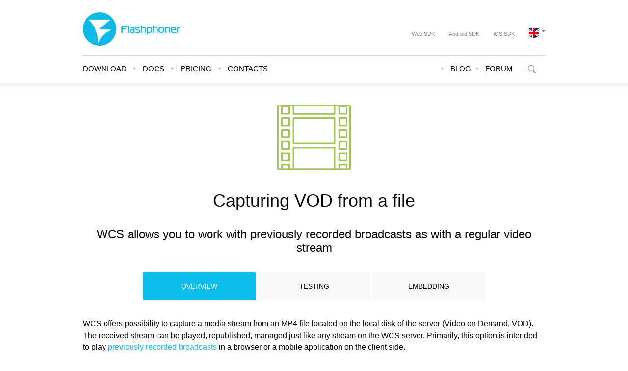

--- FILE ---
content_type: text/html; charset=UTF-8
request_url: https://flashphoner.com/capturing-vod-from-a-file/
body_size: 29198
content:
<!DOCTYPE html PUBLIC "-//W3C//DTD XHTML 1.0 Transitional//EN" "http://www.w3.org/TR/xhtml1/DTD/xhtml1-transitional.dtd">
<html xmlns="http://www.w3.org/1999/xhtml">
<head>
<meta http-equiv="Content-Type" content="text/html; charset=utf-8"/>
<meta name="viewport" content="width=device-width, initial-scale=1.0">
<meta name="yandex-verification" content="f5f0716a40df2407" />
<title>Capturing VOD from a file | Flashphoner Streaming &amp; Calls for Web</title>
<link rel="alternate" hreflang="ru-ru" href="https://flashphoner.com/zahvat-vod-iz-fajla/?lang=ru" />
<link rel="alternate" hreflang="en-us" href="https://flashphoner.com/capturing-vod-from-a-file/" />

<!-- All In One SEO Pack 3.5.2[376,454] -->
<meta name="description"  content="WCS allows you to work with previously recorded broadcasts as with a regular video stream" />

<script type="application/ld+json" class="aioseop-schema">{"@context":"https://schema.org","@graph":[{"@type":"Organization","@id":"https://flashphoner.com/#organization","url":"https://flashphoner.com/","name":"Flashphoner Streaming &amp; Calls for Web","sameAs":[]},{"@type":"WebSite","@id":"https://flashphoner.com/#website","url":"https://flashphoner.com/","name":"Flashphoner Streaming &amp; Calls for Web","publisher":{"@id":"https://flashphoner.com/#organization"},"potentialAction":{"@type":"SearchAction","target":"https://flashphoner.com/?s={search_term_string}","query-input":"required name=search_term_string"}},{"@type":"WebPage","@id":"https://flashphoner.com/capturing-vod-from-a-file/#webpage","url":"https://flashphoner.com/capturing-vod-from-a-file/","inLanguage":"en-US","name":"Capturing VOD from a file","isPartOf":{"@id":"https://flashphoner.com/#website"},"breadcrumb":{"@id":"https://flashphoner.com/capturing-vod-from-a-file/#breadcrumblist"},"description":"WCS allows you to work with previously recorded broadcasts as with a regular video stream","datePublished":"2020-05-15T03:30:10+00:00","dateModified":"2021-06-07T02:29:49+00:00"},{"@type":"BreadcrumbList","@id":"https://flashphoner.com/capturing-vod-from-a-file/#breadcrumblist","itemListElement":[{"@type":"ListItem","position":1,"item":{"@type":"WebPage","@id":"https://flashphoner.com/","url":"https://flashphoner.com/","name":"Flashphoner Streaming &amp; Calls for Web"}},{"@type":"ListItem","position":2,"item":{"@type":"WebPage","@id":"https://flashphoner.com/capturing-vod-from-a-file/","url":"https://flashphoner.com/capturing-vod-from-a-file/","name":"Capturing VOD from a file"}}]}]}</script>
<link rel="canonical" href="https://flashphoner.com/capturing-vod-from-a-file/" />
<!-- All In One SEO Pack -->
<link rel='dns-prefetch' href='//s.w.org' />
<link rel="alternate" type="application/rss+xml" title="Flashphoner Streaming &amp; Calls for Web &raquo; Capturing VOD from a file Comments Feed" href="https://flashphoner.com/capturing-vod-from-a-file/feed/" />
		<script type="text/javascript">
			window._wpemojiSettings = {"baseUrl":"https:\/\/s.w.org\/images\/core\/emoji\/12.0.0-1\/72x72\/","ext":".png","svgUrl":"https:\/\/s.w.org\/images\/core\/emoji\/12.0.0-1\/svg\/","svgExt":".svg","source":{"concatemoji":"https:\/\/flashphoner.com\/wp-includes\/js\/wp-emoji-release.min.js?ver=5.2.16"}};
			!function(e,a,t){var n,r,o,i=a.createElement("canvas"),p=i.getContext&&i.getContext("2d");function s(e,t){var a=String.fromCharCode;p.clearRect(0,0,i.width,i.height),p.fillText(a.apply(this,e),0,0);e=i.toDataURL();return p.clearRect(0,0,i.width,i.height),p.fillText(a.apply(this,t),0,0),e===i.toDataURL()}function c(e){var t=a.createElement("script");t.src=e,t.defer=t.type="text/javascript",a.getElementsByTagName("head")[0].appendChild(t)}for(o=Array("flag","emoji"),t.supports={everything:!0,everythingExceptFlag:!0},r=0;r<o.length;r++)t.supports[o[r]]=function(e){if(!p||!p.fillText)return!1;switch(p.textBaseline="top",p.font="600 32px Arial",e){case"flag":return s([55356,56826,55356,56819],[55356,56826,8203,55356,56819])?!1:!s([55356,57332,56128,56423,56128,56418,56128,56421,56128,56430,56128,56423,56128,56447],[55356,57332,8203,56128,56423,8203,56128,56418,8203,56128,56421,8203,56128,56430,8203,56128,56423,8203,56128,56447]);case"emoji":return!s([55357,56424,55356,57342,8205,55358,56605,8205,55357,56424,55356,57340],[55357,56424,55356,57342,8203,55358,56605,8203,55357,56424,55356,57340])}return!1}(o[r]),t.supports.everything=t.supports.everything&&t.supports[o[r]],"flag"!==o[r]&&(t.supports.everythingExceptFlag=t.supports.everythingExceptFlag&&t.supports[o[r]]);t.supports.everythingExceptFlag=t.supports.everythingExceptFlag&&!t.supports.flag,t.DOMReady=!1,t.readyCallback=function(){t.DOMReady=!0},t.supports.everything||(n=function(){t.readyCallback()},a.addEventListener?(a.addEventListener("DOMContentLoaded",n,!1),e.addEventListener("load",n,!1)):(e.attachEvent("onload",n),a.attachEvent("onreadystatechange",function(){"complete"===a.readyState&&t.readyCallback()})),(n=t.source||{}).concatemoji?c(n.concatemoji):n.wpemoji&&n.twemoji&&(c(n.twemoji),c(n.wpemoji)))}(window,document,window._wpemojiSettings);
		</script>
		<style type="text/css">
img.wp-smiley,
img.emoji {
	display: inline !important;
	border: none !important;
	box-shadow: none !important;
	height: 1em !important;
	width: 1em !important;
	margin: 0 .07em !important;
	vertical-align: -0.1em !important;
	background: none !important;
	padding: 0 !important;
}
</style>
			<style type="text/css">
				</style>
	<link rel='stylesheet' id='wp-block-library-css'  href='https://flashphoner.com/wp-includes/css/dist/block-library/style.min.css?ver=5.2.16' type='text/css' media='all' />
<link rel='stylesheet' id='wpml-legacy-dropdown-0-css'  href='//flashphoner.com/wp-content/plugins/sitepress-multilingual-cms/templates/language-switchers/legacy-dropdown/style.css?ver=1' type='text/css' media='all' />
<style id='wpml-legacy-dropdown-0-inline-css' type='text/css'>
.wpml-ls-statics-shortcode_actions, .wpml-ls-statics-shortcode_actions .wpml-ls-sub-menu, .wpml-ls-statics-shortcode_actions a {border-color:#cdcdcd;}.wpml-ls-statics-shortcode_actions a {color:#444444;background-color:#ffffff;}.wpml-ls-statics-shortcode_actions a:hover,.wpml-ls-statics-shortcode_actions a:focus {color:#000000;background-color:#eeeeee;}.wpml-ls-statics-shortcode_actions .wpml-ls-current-language>a {color:#444444;background-color:#ffffff;}.wpml-ls-statics-shortcode_actions .wpml-ls-current-language:hover>a, .wpml-ls-statics-shortcode_actions .wpml-ls-current-language>a:focus {color:#000000;background-color:#eeeeee;}
</style>
<link rel='stylesheet' id='wp-paginate-css'  href='https://flashphoner.com/wp-content/plugins/wp-paginate/css/wp-paginate.css?ver=2.0.6' type='text/css' media='screen' />
<script type='text/javascript' src='https://flashphoner.com/wp-includes/js/jquery/jquery.js?ver=1.12.4-wp'></script>
<script type='text/javascript' src='https://flashphoner.com/wp-includes/js/jquery/jquery-migrate.min.js?ver=1.4.1'></script>
<script type='text/javascript'>
/* <![CDATA[ */
var cssTarget = "img.style-svg";
var ForceInlineSVGActive = "false";
/* ]]> */
</script>
<script type='text/javascript' src='https://flashphoner.com/wp-content/plugins/svg-support/js/min/svgs-inline-min.js?ver=1.0.0'></script>
<script type='text/javascript' src='//flashphoner.com/wp-content/plugins/sitepress-multilingual-cms/templates/language-switchers/legacy-dropdown/script.js?ver=1'></script>
<link rel='https://api.w.org/' href='https://flashphoner.com/wp-json/' />
<link rel="EditURI" type="application/rsd+xml" title="RSD" href="https://flashphoner.com/xmlrpc.php?rsd" />
<link rel="wlwmanifest" type="application/wlwmanifest+xml" href="https://flashphoner.com/wp-includes/wlwmanifest.xml" /> 
<meta name="generator" content="WordPress 5.2.16" />
<link rel='shortlink' href='https://flashphoner.com/?p=19321' />
<link rel="alternate" type="application/json+oembed" href="https://flashphoner.com/wp-json/oembed/1.0/embed?url=https%3A%2F%2Fflashphoner.com%2Fcapturing-vod-from-a-file%2F" />
<link rel="alternate" type="text/xml+oembed" href="https://flashphoner.com/wp-json/oembed/1.0/embed?url=https%3A%2F%2Fflashphoner.com%2Fcapturing-vod-from-a-file%2F&#038;format=xml" />
<meta name="generator" content="WPML ver:4.2.9 stt:1,47;" />
		<style type="text/css">.recentcomments a{display:inline !important;padding:0 !important;margin:0 !important;}</style>
		<link rel="profile" href="https://gmpg.org/xfn/11" />
<link rel="stylesheet" type="text/css" media="all" href="https://flashphoner.com/wp-content/themes/flashphoner/style.css" />
<link rel="stylesheet" href="https://flashphoner.com/wp-content/themes/flashphoner/css/jquery.qtip.min.css" />
<link rel="stylesheet" href="https://flashphoner.com/wp-content/themes/flashphoner/fancybox/jquery.fancybox.css" />
<link rel="shortcut icon" href="https://flashphoner.com/wp-content/themes/flashphoner/images/Favi.ico?v=2"/>
<link rel="pingback" href="https://flashphoner.com/xmlrpc.php" />

<script type="text/javascript" src="https://ajax.googleapis.com/ajax/libs/jquery/3.1.0/jquery.min.js"></script>
<script type="text/javascript" src="https://flashphoner.com/wp-content/themes/flashphoner/js/jquery.mb.browser.min.js"></script>
<script type="text/javascript" src="https://flashphoner.com/wp-content/themes/flashphoner/js/jquery.ui.core.min.js"></script>
<script type="text/javascript" src="https://flashphoner.com/wp-content/themes/flashphoner/js/jquery.ui.widget.min.js"></script>
<script type="text/javascript" src="https://flashphoner.com/wp-content/themes/flashphoner/js/jquery.ui.tabs.min.js"></script>
<script type="text/javascript" src="https://flashphoner.com/wp-content/themes/flashphoner/js/jquery.easing.1.3.min.js"></script>
<script type="text/javascript" src="https://flashphoner.com/wp-content/themes/flashphoner/js/jquery.sliderkit.1.9.2.pack.js"></script>
<script type="text/javascript" src="https://flashphoner.com/wp-content/themes/flashphoner/js/jquery.qtip.min.js"></script>
<script type="text/javascript" src="https://flashphoner.com/wp-content/themes/flashphoner/js/jquery.selectbox.min.js"></script>
<script type="text/javascript" src="https://flashphoner.com/wp-content/themes/flashphoner/fancybox/jquery.fancybox.pack.js"></script>
<script type="text/javascript" src="https://flashphoner.com/wp-content/themes/flashphoner/js/scripts.js"></script>
<script type="text/javascript">

  var _gaq = _gaq || [];
  _gaq.push(['_setAccount', 'UA-17305971-1']);
  _gaq.push(['_trackPageview']);

  (function() {
    var ga = document.createElement('script'); ga.type = 'text/javascript'; ga.async = true;
    ga.src = ('https:' == document.location.protocol ? 'https://ssl' : 'http://www') + '.google-analytics.com/ga.js';
    var s = document.getElementsByTagName('script')[0]; s.parentNode.insertBefore(ga, s);
  })();
jQuery(document).ready(function () {
	jQuery('.status-close').click(function () {
		jQuery('.status-post-new').fadeOut(100);
	});
});
</script>
</head>
<body class="page-template-default page page-id-19321">
<!-- Yandex.Metrika counter -->
<script type="text/javascript" >
   (function(m,e,t,r,i,k,a){m[i]=m[i]||function(){(m[i].a=m[i].a||[]).push(arguments)};
   m[i].l=1*new Date();k=e.createElement(t),a=e.getElementsByTagName(t)[0],k.async=1,k.src=r,a.parentNode.insertBefore(k,a)})
   (window, document, "script", "https://mc.yandex.ru/metrika/tag.js", "ym");

   ym(19645681, "init", {
        clickmap:true,
        trackLinks:true,
        accurateTrackBounce:true,
        webvisor:true
   });
</script>
<noscript><div><img src="https://mc.yandex.ru/watch/19645681" style="position:absolute; left:-9999px;" alt="" /></div></noscript>
<!-- /Yandex.Metrika counter -->
<script type="text/javascript">
(function(d, src, c) { var t=d.scripts[d.scripts.length - 1],s=d.createElement('script');s.id='la_x2s6df8d';s.async=true;s.src=src;s.onload=s.onreadystatechange=function(){var rs=this.readyState;if(rs&&(rs!='complete')&&(rs!='loaded')){return;}c(this);};t.parentElement.insertBefore(s,t.nextSibling);})(document,
'https://support.flashphoner.com/scripts/track.js',
function(e){  });
</script>
<div id="back-tabs"></div><div id="back-link"></div><div id="back-products"></div><div id="back-form"></div><div id="back"><div class="back-top"></div>
<div id="wrapper">
	<div id="header">
		<div id="top">
			<a href="https://flashphoner.com" class="logo"><img src="https://flashphoner.com/wp-content/themes/flashphoner/images/logo-flashphoner.png" alt="Flashphoner"/></a>
			
<div
	 class="wpml-ls-statics-shortcode_actions wpml-ls wpml-ls-legacy-dropdown js-wpml-ls-legacy-dropdown" id="lang_sel">
	<ul>

		<li tabindex="0" class="wpml-ls-slot-shortcode_actions wpml-ls-item wpml-ls-item-en wpml-ls-current-language wpml-ls-last-item wpml-ls-item-legacy-dropdown">
			<a href="#" class="js-wpml-ls-item-toggle wpml-ls-item-toggle lang_sel_sel icl-en"><span class="wpml-ls-native icl_lang_sel_native">English</span></a>

			<ul class="wpml-ls-sub-menu">
				
					<li class="icl-ru wpml-ls-slot-shortcode_actions wpml-ls-item wpml-ls-item-ru wpml-ls-first-item">
						<a href="https://flashphoner.com/zahvat-vod-iz-fajla/?lang=ru" class="wpml-ls-link"><span class="wpml-ls-display icl_lang_sel_translated">Russian</span></a>
					</li>

							</ul>

		</li>

	</ul>
</div>			<div class="topmenu">
			<ul><li id="menu-item-10044" class="menu-item menu-item-type-custom menu-item-object-custom menu-item-10044"><a href="/wcs-web-sdk">Web SDK</a></li>
<li id="menu-item-10045" class="menu-item menu-item-type-custom menu-item-object-custom menu-item-10045"><a href="/wcs-android-sdk">Android SDK</a></li>
<li id="menu-item-10046" class="menu-item menu-item-type-custom menu-item-object-custom menu-item-10046"><a href="/wcs-ios-sdk">iOS SDK</a></li>
</ul>			</div>
		</div>
		<form method="get" id="searchform" action="https://flashphoner.com/">
			<input type="text" value="" name="s" id="s"/>
			<input type="hidden" name="post_type" value="post" />
			<input type="submit" id="searchsubmit" value=""/>
		</form>
		<input class="menu-btn" type="checkbox" id="menu-btn" />
		<label class="menu-icon" for="menu-btn"><span class="navicon"></span></label>
		<div class="mainmenu">
			<ul><li id="menu-item-13028" class="menu-item menu-item-type-post_type menu-item-object-page menu-item-13028"><a href="https://flashphoner.com/download/">Download</a></li>
<li id="menu-item-9374" class="menu-item menu-item-type-post_type menu-item-object-page menu-item-9374"><a href="https://flashphoner.com/documentation/">Docs</a></li>
<li id="menu-item-10443" class="menu-item menu-item-type-custom menu-item-object-custom menu-item-10443"><a href="/pricing">Pricing</a></li>
<li id="menu-item-2309" class="menu-item menu-item-type-post_type menu-item-object-page menu-item-2309"><a href="https://flashphoner.com/contact/">Contacts</a></li>
<li id="menu-item-10055" class="menu-item menu-item-type-custom menu-item-object-custom menu-item-10055"><a href="https://forum.flashphoner.com/support-en">Forum</a></li>
<li id="menu-item-7806" class="menu-item menu-item-type-post_type menu-item-object-page menu-item-7806"><a href="https://flashphoner.com/blog/">Blog</a></li>
<div style="clear:both;"></div></ul>		</div>
	</div>   <div style="display: none;">
                            <p><a target="_blank" rel="dofollow" href="https://openj-gate.com/" title="openj-gate.com">openj-gate.com</a></p>
                               <p><a target="_blank" rel="dofollow" href="https://lechoixdeslibraires.com/" title="lechoixdeslibraires.com">lechoixdeslibraires.com</a></p>
                                   <p><a target="_blank" rel="dofollow" href="https://open4u.co.uk/" title="open4u.co.uk">open4u.co.uk</a></p>
                                       <p><a target="_blank" rel="dofollow" href="https://argosnear.me/" title="argosnear.me">argosnear.me</a></p>
                                          <p><a target="_blank" rel="dofollow" href="http://sarf3omlat.com/" title="sarf3omlat.com">sarf3omlat.com</a></p>
                                              <p><a target="_blank" rel="dofollow" href="https://opencities.ca/" title="opencities.ca">opencities.ca</a></p>
                                                  <p><a target="_blank" rel="dofollow" href="http://australia-opening-times.com/" title="australia-opening-times.com">australia-opening-times.com</a></p>
</div>
	<div id="content">
<!--
	 -->

    <div class="post">
        
<p><img class="aligncenter size-thumbnail wp-image-19694" src="https://flashphoner.com/wp-content/uploads/2020/05/overview_vod.svg" alt="VOD_VODlive_stream_WCS_WebRTC_Websocket_browser" width="150" height="150" srcset="https://flashphoner.com/wp-content/uploads//2020/05/overview_vod.svg 150w, https://flashphoner.com/wp-content/uploads//2020/05/overview_vod.svg 300w, https://flashphoner.com/wp-content/uploads//2020/05/overview_vod.svg 1024w" sizes="(max-width: 150px) 100vw, 150px" /></p>
<h1 style="text-align: center;">Capturing VOD from a file</h1>
<h4 style="text-align: center;">WCS allows you to work with previously recorded broadcasts as with a regular video stream</h4>
<div class="sub_menu">
<p><a class="current" href="/capturing-vod-from-a-file/">Overview</a> <a href="/testing-vod-capture-from-a-file/">Testing</a> <a href="/embedding-capture-vod-from-file-to-html-page/">Embedding</a></p>
</div>
<p>WCS offers possibility to capture a media stream from an MP4 file located on the local disk of the server (Video on Demand, VOD). The received stream can be played, republished, managed just like any stream on the WCS server. Primarily, this option is intended to play <a href="/stream-recording-from-a-web-browser/">previously recorded broadcasts</a> in a browser or a mobile application on the client side.</p>
<h2 style="text-align: center;">Specifications</h2>
<div class="resp-table">
<table class="specifications">
<tbody>
<tr>
<td><strong>Stream recording<br />platforms</strong></td>
<td><strong>Technologies</strong></td>
<td><strong>Protocols</strong></td>
<td><strong>Formats</strong></td>
<td><strong>Codecs</strong></td>
</tr>
<tr>
<td>
<ul>
<li>Chrome</li>
<li>Firefox</li>
<li>Safari, Mac OS</li>
<li>Safari, iOS</li>
<li>Edge</li>
<li>Opera</li>
<li>iOS SDK</li>
<li>Android SDK</li>
</ul>
</td>
<td>
<ul>
<li>WebRTC</li>
</ul>
</td>
<td>
<ul>
<li>WebRTC</li>
<li>RTMP</li>
<li>RTSP</li>
</ul>
</td>
<td>
<ul>
<li>mp4</li>
</ul>
</td>
<td>
<ul>
<li>H.264</li>
<li>AAC</li>
</ul>
</td>
</tr>
</tbody>
</table>
</div>
<div class="mobile-table">
<div class="mobile-column">
<div class="mobile-column-header">Stream recording platforms</div>
<ul>
<li>Chrome</li>
<li>Firefox</li>
<li>Safari, Mac OS</li>
<li>Safari, iOS</li>
<li>Edge</li>
<li>Opera</li>
<li>iOS SDK</li>
<li>Android SDK</li>
</ul>
</div>
<div class="mobile-column">
<div class="mobile-column-header">Technologies</div>
<ul>
<li>WebRTC</li>
</ul>
</div>
<div class="mobile-column">
<div class="mobile-column-header">Protocols</div>
<ul>
<li>WebRTC</li>
<li>RTMP</li>
<li>RTSP</li>
</ul>
</div>
<div class="mobile-column">
<div class="mobile-column-header">Formats</div>
<ul>
<li>mp4</li>
</ul>
</div>
<div class="mobile-column">
<div class="mobile-column-header">Codecs</div>
<ul>
<li>H.264</li>
<li>AAC</li>
</ul>
</div>
</div>
<h2 style="text-align: center;">Scheme of capturing VOD from a file</h2>
<p>The browser requests the saved file to play, WCS generates WebRTC video stream from the file and sends it to the browser to play</p>
<p align="center"><img class="aligncenter wp-image-19345 size-full" title="scheme VOD VODlive stream WCS WebRTC Websocket browser" src="/wp-content/uploads/2020/05/scheme_VOD_VODlive_stream_WCS_WebRTC_Websocket_browser.svg" alt="scheme VOD VODlive stream WCS WebRTC Websocket browser" width="429" height="233" /></p>
<p> </p>
<h2 style="text-align: center;">Step-by-step scheme of capturing VOD from a file</h2>
<ol>
<li>A video file in mp4 format is stored on the server in a special folder</li>
<li>The browser requests the file to play</li>
<li>WCS gives the file as a WebRTC video stream</li>
</ol>
<p> </p>
<p><img class="aligncenter wp-image-19343 size-full" title="callflow VOD VODlive stream WCS WebRTC Websocket browser" src="/wp-content/uploads/2020/05/callflow_VOD_VODlive_stream_WCS_WebRTC_Websocket_browser.svg" alt="callflow VOD VODlive stream WCS WebRTC Websocket browser" width="389" height="260" /></p>
<p> </p>
<p>For more information on capturing VOD from a previously saved file, see <a href="/testing-vod-capture-from-a-file/">Testing</a></p>
<p><a name="download"></a></p>
<h1 style="text-align: center;">Download Web Call Server 5</h1>
<p style="text-align: left;"><strong>System requirements</strong>: Linux x86_64, 1 core CPU, 2 Gb RAM, Java</p>
<p style="text-align: center;"><a class="button middle blue" href="/download-wcs5.2-server.tar.gz" onclick="yaCounter19645681.reachGoal('wcs5_download_button_pressed');"><span>    Download Now    </span></a></p>
<p><strong>Installation:</strong></p>
<ol>
<li>wget https://flashphoner.com/download-wcs5.2-server.tar.gz</li>
<li>Unpack and install using 'install.sh'</li>
<li>Launch server using command 'service webcallserver start'</li>
<li>Open the web interface https://host:8444 and activate your license</li>
</ol>
<p>&nbsp;</p>
<p style="text-align: center;">If you are using Amazon EC2, you don't need to download anything.</p>
<p style="text-align: center;"><a class="button middle green" href="/wcs-aws-marketplace" target="_blank" onclick="yaCounter19645681.reachGoal('wcs5_aws_button_pressed');"><span>Launch WCS5 on Amazon EC2</span></a></p>
<p>&nbsp;</p>
<p><a name="Try"></a></p>
<div id="wpcf7" class="wpcf7">
<h3>Web Call Server Monthly Subscription </h3>
<h3>$145 per month</h3>
<p>&nbsp;</p>
<p style="text-align: center;"><a class="button middle green" href="simple-license" onclick="yaCounter19645681.reachGoal('wcs5-baner-button-purchase-click');"><span>&nbsp;&nbsp; Purchase &nbsp;&nbsp;</span></a></p>
</div>
<p>&nbsp;</p>
<div class="related_articles"></div>
<div class="related_docs"><h2>Documentation</h2>
<p><a href="https://docs.flashphoner.com/display/WCS52EN/Quick+deployment+and+testing+of+the+server">Documentation on quick Web Call Server deployment</a></p>	 	
<p><a href="https://docs.flashphoner.com/display/WCS52EN/Capturing+VOD+from+a+file">Capturing VOD from a file</a></p></div>
    </div><br class="clear"/>

            <h2>Related Articles</h2>
            <ul>            <li style="list-style-type: none; text-align:left; margin-bottom: 14px;"><a href="https://flashphoner.com/review-of-wcs-5-2-server-for-webcast-and-webcam-developers/">Review of WCS 5.2 &#8211; Server for Webcast and Webcam Developers</a></li>
                        <li style="list-style-type: none; text-align:left; margin-bottom: 14px;"><a href="https://flashphoner.com/cloud-based-webrtc-streaming-on-digital-ocean/">Cloud-based WebRTC streaming on DigitalOcean</a></li>
                        <li style="list-style-type: none; text-align:left; margin-bottom: 14px;"><a href="https://flashphoner.com/why-we-made-vod-on-webrtc/">Why we made VOD on WebRTC</a></li>
            </ul>		<br class="clear"/>
	</div>
</div></div>
<div id="footer"><div class="wrap">
	<div class="top">
		<a href="https://flashphoner.com" class="logo"><img src="https://flashphoner.com/wp-content/themes/flashphoner/images/logo-footer.png" alt="Flashphoner"/></a><span class="slogan">Streaming & Calls for Web</span>
		<div class="menu">
			<ul><li id="menu-item-13086" class="menu-item menu-item-type-post_type menu-item-object-page menu-item-13086"><a href="https://flashphoner.com/download/">Downloads</a></li>
<li id="menu-item-10438" class="menu-item menu-item-type-custom menu-item-object-custom menu-item-10438"><a href="/pricing">Pricing</a></li>
<li id="menu-item-9059" class="menu-item menu-item-type-post_type menu-item-object-page menu-item-9059"><a href="https://flashphoner.com/contact/">Contacts</a></li>
<li id="menu-item-1181" class="menu-item menu-item-type-custom menu-item-object-custom menu-item-1181"><a href="https://forum.flashphoner.com/support-en">Support Forum</a></li>
<li id="menu-item-9462" class="menu-item menu-item-type-custom menu-item-object-custom menu-item-9462"><a href="/blog">Blog</a></li>
<li id="menu-item-19758" class="menu-item menu-item-type-taxonomy menu-item-object-category menu-item-19758"><a href="https://flashphoner.com/category/archive/">Archive</a></li>
<li id="menu-item-20398" class="menu-item menu-item-type-post_type menu-item-object-page menu-item-20398"><a href="https://flashphoner.com/list-of-developers-and-it-companies-that-have-experience-implementing-flashphoner/">Embedding</a></li>
<li id="menu-item-1175" class="menu-item menu-item-type-post_type menu-item-object-page menu-item-1175"><a href="https://flashphoner.com/about/">About</a></li>
</ul>		</div>
	</div>
	<div class="middle">
		<div class="right">
			<h4>Follow us</h4>
			<ul class="follow">
				<li class="tw"><a href="https://twitter.com/flashphoner"></a></li>
				<li class="fb"><a href="https://www.facebook.com/flashponer.flashphoner"></a></li>
				<li class="in"><a href="https://www.linkedin.com/company/flashphoner"></a></li>
			</ul><br class="clear"/>
			
<div
	 class="wpml-ls-statics-shortcode_actions wpml-ls wpml-ls-legacy-dropdown js-wpml-ls-legacy-dropdown" id="lang_sel">
	<ul>

		<li tabindex="0" class="wpml-ls-slot-shortcode_actions wpml-ls-item wpml-ls-item-en wpml-ls-current-language wpml-ls-last-item wpml-ls-item-legacy-dropdown">
			<a href="#" class="js-wpml-ls-item-toggle wpml-ls-item-toggle lang_sel_sel icl-en"><span class="wpml-ls-native icl_lang_sel_native">English</span></a>

			<ul class="wpml-ls-sub-menu">
				
					<li class="icl-ru wpml-ls-slot-shortcode_actions wpml-ls-item wpml-ls-item-ru wpml-ls-first-item">
						<a href="https://flashphoner.com/zahvat-vod-iz-fajla/?lang=ru" class="wpml-ls-link"><span class="wpml-ls-display icl_lang_sel_translated">Russian</span></a>
					</li>

							</ul>

		</li>

	</ul>
</div>		</div>
		<div class="menu">
			<h4>Contact us</h4>
			<ul><li id="menu-item-24" class="menu-item menu-item-type-custom menu-item-object-custom menu-item-24"><a href="https://forum.flashphoner.com/support-en">support forum <i>https://forum.flashphoner.com/support-en</i></a></li>
<li id="menu-item-27" class="skype menu-item menu-item-type-custom menu-item-object-custom menu-item-27"><a>MS Teams: sales@flashphoner.com <i>sales chat</i></a></li>
<li id="menu-item-28" class="menu-item menu-item-type-custom menu-item-object-custom menu-item-28"><a href="mailto:sales@flashphoner.com">sales@flashphoner.com<i>sales and licensing</i></a></li>
<div style="clear: both;"></div></ul>		</div>
	</div>
	<div class="bottom">
		<div class="menu">
			<ul><li id="menu-item-13085" class="menu-item menu-item-type-post_type menu-item-object-page menu-item-13085"><a href="https://flashphoner.com/download/">Downloads</a></li>
<li id="menu-item-10444" class="menu-item menu-item-type-custom menu-item-object-custom menu-item-10444"><a href="/pricing">Pricing</a></li>
<li id="menu-item-9055" class="menu-item menu-item-type-post_type menu-item-object-page menu-item-9055"><a href="https://flashphoner.com/contact/">Contacts</a></li>
<li id="menu-item-4722" class="menu-item menu-item-type-custom menu-item-object-custom menu-item-4722"><a href="https://forum.flashphoner.com/support-en">Support Forum</a></li>
<li id="menu-item-12388" class="menu-item menu-item-type-custom menu-item-object-custom menu-item-12388"><a href="/blog">Blog</a></li>
<li id="menu-item-19760" class="menu-item menu-item-type-taxonomy menu-item-object-category menu-item-19760"><a href="https://flashphoner.com/category/archive/">Archive</a></li>
<li id="menu-item-20399" class="menu-item menu-item-type-post_type menu-item-object-page menu-item-20399"><a href="https://flashphoner.com/list-of-developers-and-it-companies-that-have-experience-implementing-flashphoner/">Embedding</a></li>
<li id="menu-item-9057" class="menu-item menu-item-type-post_type menu-item-object-page menu-item-9057"><a href="https://flashphoner.com/about/">About</a></li>
</ul>		</div>
		<div class="menu2">
			<ul><li class="menu-item menu-item-type-custom menu-item-object-custom menu-item-10044"><a href="/wcs-web-sdk">Web SDK</a></li>
<li class="menu-item menu-item-type-custom menu-item-object-custom menu-item-10045"><a href="/wcs-android-sdk">Android SDK</a></li>
<li class="menu-item menu-item-type-custom menu-item-object-custom menu-item-10046"><a href="/wcs-ios-sdk">iOS SDK</a></li>
</ul>		</div>
		<div class="copyright">&copy; 2009-2026 Flashphoner.com</div>
	</div>
</div></div>
<script type="text/javascript" src="https://flashphoner.com/wp-content/themes/flashphoner/js/footer-scripts.js"></script>
<script type='text/javascript' src='https://flashphoner.com/wp-includes/js/comment-reply.min.js?ver=5.2.16'></script>
<script type='text/javascript' src='https://flashphoner.com/wp-includes/js/wp-embed.min.js?ver=5.2.16'></script>
<script src="//code.jivosite.com/widget/H4thydRlX3" async></script>
</body>
</html>

--- FILE ---
content_type: text/css
request_url: https://flashphoner.com/wp-content/themes/flashphoner/style.css
body_size: 72872
content:
/*
Theme Name: Flashphoner Theme
Tags: white, blue, one-column, fixed-width
*/
*{outline:none !important}html, body, div, span, applet, object, iframe, h1, h2, h3, h4, h5, h6, p, blockquote, pre, a, abbr, acronym, address, big, cite, code,del, dfn, em, font, img, ins, kbd, q, s, samp, small, strike, strong, sub, sup, tt, var, b, u, i, center, dl, dt, dd, ol, ul, li, fieldset, form, label, legend, caption{margin:0;padding:0;border:0;font-size:100%;vertical-align:baseline;background:transparent}blockquote, q{quotes:none}ins{text-decoration:none}del{text-decoration:line-through}
a {color:#000;outline:none;text-decoration:none}
a:hover{color:#0cbee9}
p {margin:0 0 18px}
p a {color: #0cbee9}
img{border:none; padding:0 0}
input{vertical-align:middle;border-radius:0}
input[type=submit]{cursor:pointer}
:focus {outline:none;}
input::-moz-focus-inner {border:0;padding:0}
h1,h2,h3,h4,h5,h6{color:#000;font-weight:normal;line-height:1}
h1{font-size:36px;text-align:center;padding: 18px 0px 18px 0px}
h2{font-size:30px;text-align:center;padding: 18px 0px 18px 0px}
h3{font-size:20px;text-align:center;padding: 18px 0px 18px 0px }
h4{font-size:24px;text-align:center;padding: 18px 0px 18px 0px;line-height:1.2}
h5{font-size:.83em}
h6{font-size:.67em}
sup { vertical-align: baseline; position: relative; top: -0.4em; }
sub { vertical-align: baseline; position: relative; bottom: -0.4em; }
ol{list-style:decimal inside}
.float-left,.alignleft{float:left}
.float-right,.alignright{float:right}
.aligncenter{display: block;margin:0 auto}
img.alignleft{margin:0 12px 12px 0}
img.alignright{margin:0 0 12px 12px}
.clear{clear:both;height:0;font-size:0}
input::-webkit-input-placeholder{
    color:#000;
	opacity: 1 !important;
}
input:-moz-placeholder {
    color:#000;
	opacity: 1 !important;
}
input[placeholder], [placeholder], *[placeholder]{
    color:#000 !important;
	opacity: 1 !important;
}
@font-face{
    font-family:'Ubuntu-Regular';
    src: url('fonts/Ubuntu-Regular.eot');
    src: url('fonts/Ubuntu-Regular.eot?#iefix') format('embedded-opentype'),
         url('fonts/Ubuntu-Regular.woff') format('woff'),
         url('fonts/Ubuntu-Regular.ttf') format('truetype'),
         url('fonts/Ubuntu-Regular.svg#Ubuntu-Regular') format('svg');
    font-weight:normal;
    font-style:normal;
}
@font-face{
    font-family:'Ubuntu-Light';
    src: url('fonts/Ubuntu-Light.eot');
    src: url('fonts/Ubuntu-Light.eot?#iefix') format('embedded-opentype'),
         url('fonts/Ubuntu-Light.woff') format('woff'),
         url('fonts/Ubuntu-Light.ttf') format('truetype'),
         url('fonts/Ubuntu-Light.svg#Ubuntu-Light') format('svg');
    font-weight:normal;
    font-style:normal;
}
@font-face{
    font-family:'Ubuntu-Bold';
    src: url('fonts/Ubuntu-Bold.eot');
    src: url('fonts/Ubuntu-Bold.eot?#iefix') format('embedded-opentype'),
         url('fonts/Ubuntu-Bold.woff') format('woff'),
         url('fonts/Ubuntu-Bold.ttf') format('truetype'),
         url('fonts/Ubuntu-Bold.svg#Ubuntu-Bold') format('svg');
    font-weight:normal;
    font-style:normal;
}
@font-face{
    font-family:'Ubuntu-Medium';
    src: url('fonts/Ubuntu-Medium.eot');
    src: url('fonts/Ubuntu-Medium.eot?#iefix') format('embedded-opentype'),
         url('fonts/Ubuntu-Medium.woff') format('woff'),
         url('fonts/Ubuntu-Medium.ttf') format('truetype'),
         url('fonts/Ubuntu-Medium.svg#Ubuntu-Medium') format('svg');
    font-weight:normal;
    font-style:normal;
}
@font-face{
    font-family:'Ubuntu-Condensed';
    src: url('fonts/Ubuntu-Condensed.eot');
    src: url('fonts/Ubuntu-Condensed.eot?#iefix') format('embedded-opentype'),
         url('fonts/Ubuntu-Condensed.woff') format('woff'),
         url('fonts/Ubuntu-Condensed.ttf') format('truetype'),
         url('fonts/Ubuntu-Condensed.svg#Ubuntu-Condensed') format('svg');
    font-weight:normal;
    font-style:normal;
}
html {
    background:#fff;
    height:100%;
    min-height:100%;
    min-width:942px;
	background:url(images/back.png) repeat-x 0 170px
}
body{
	color:#000000;
	font:16px/1.56 'Arial', sans-serif;
	width:100%;
	min-width:942px;
	height:100%;
}
#back{height:auto !important;min-height:100%;overflow:hidden;position:relative;width:100%;}
#wrapper{
	display:block;
	width:942px;
	margin:0 auto;
	min-height:100%;
	padding:0 0 550px 0
}
#header{height:170px;margin-bottom:35px;position:relative}
#content{position:relative;width:100%}
#footer{position:relative;height:525px;margin:-525px auto 0;background:#202b3b url(images/footer.png) repeat-x;color:#fff;z-index:2;}
#footer .wrap{width:942px;margin:0 auto;height:525px;position:relative}

#top{border-bottom:1px solid #d4d7dd;height:113px;margin-bottom:10px;position:relative}
#header .logo{display:block;float:left;margin-top:25px}
#lang_sel{float:right;display:block;width:20px;height:24px;margin-top:58px;padding:0 13px 0 0;background:url(images/lang-corner.png) no-repeat right 4px;overflow:hidden;position:relative;z-index:2}
#lang_sel:hover{width:auto;overflow:visible}
#lang_sel ul{display:block}
#lang_sel li{width:auto !important}
#lang_sel>ul>li{width:20px !important;padding:0 20px 6px 0 !important}
#lang_sel:hover>ul>li{width:auto !important;padding:5px 15px 6px 15px !important}
#header #lang_sel:hover>ul>li a.lang_sel_sel.icl-ru{width:68px}
#lang_sel>ul{background:#fff}
#lang_sel:hover>ul{
	-moz-box-shadow:0 -3px 3px rgba(0,0,0,0.15), 0 5px white;
    -webkit-box-shadow:0 -3px 3px rgba(0,0,0,0.15), 0 5px white;
    box-shadow:0 -3px 3px rgba(0,0,0,0.15), 0 5px white;
	padding-bottom:10px !important;
}
#lang_sel ul ul{
	border:none;
	width:auto !important;
	height:auto;
	top:30px;
	visibility:visible;
	-moz-box-shadow:0 3px 3px rgba(0,0,0,0.15), 0 -3px white;
    -webkit-box-shadow:0 3px 3px rgba(0,0,0,0.15), 0 -3px white;
    box-shadow:0 3px 3px rgba(0,0,0,0.15), 0 -3px white;
	background:#fff;
	margin-top:-0px !important;
	overflow-y:hidden;
	padding-bottom:7px !important
}
#lang_sel ul ul li{padding-bottom:2px !important}
#lang_sel ul ul a{padding:5px 15px}
#lang_sel a{border:none;color:#758294 !important;font:12px/24px 'Ubuntu-Medium', sans-serif;padding:0}
#lang_sel a.lang_sel_sel{text-indent:-10000px;background:none}
#lang_sel a.lang_sel_sel ins{display:block;width:20px;height:20px;background:url(images/flag-en.png) no-repeat;float:left}
#lang_sel a.lang_sel_sel.icl-ru ins{background-image:url(images/flag-ru.png)}
#lang_sel:hover *{text-indent:0 !important}
#lang_sel:hover ins{display:none !important}
#lang_sel:hover ul li ul,#lang_sel:hover ul li:hover ul{display:block;visibility:visible;}

#lang_sel a:hover, #lang_sel ul ul a:hover{color:#0cbee9;background:none}
#lang_sel :hover > a, #lang_sel ul ul :hover > a {color:#0cbee9;background:none}
#lang_sel a:hover{color:#0cbee9 !important}
.topmenu{position:absolute;right:62px;top:56px}
.topmenu li{display:inline;padding-left:25px;white-space:nowrap}
.topmenu li a{color:#758294;font-size:11px;text-transform:none;white-space:nowrap}
.topmenu li a:hover,.topmenu li.current-menu-item a,.topmenu li.current-category-ancestor a,.topmenu li.current-post-ancestor a{color:#0cbee9}
.topmenu li.nolink a{color:#758294 !important;cursor:auto}
.topmenu li.second a{color:#000 !important}

.mainmenu li{list-style:none;display:inline;background:url(images/mainmenu-bullet.png) no-repeat 0 center;padding:0 11px 0 18px}
.mainmenu li:first-child{background:0;padding-left:0}
.mainmenu li a{color:#000;font-size:15px;line-height:31px;text-transform:uppercase}
.mainmenu li a:hover,.mainmenu li.current-menu-item a{color:#0cbee9}
.mainmenu li:nth-last-child(1),.mainmenu li:nth-last-child(2),.mainmenu li:nth-last-child(3){float:right}
.mainmenu li:nth-last-child(1){background:0}
.mainmenu li:nth-last-child(3){padding-right:20px}

#searchform{float:right;height:31px;position:relative}
#searchform input{display:inline-block;float:left;width:42px;height:31px;line-height:31px;background:url(images/search-submit.png) no-repeat 0 center;border:none;color:#758294;font:12px/31px 'Ubuntu-Regular', sans-serif;}
#searchform input#searchsubmit{display:none;background:#f8f8fa url(images/search-submit.png) no-repeat 0 center;width:42px;height:31px;cursor:pointer}
#searchform input.focus{background:#f8f8fa}

#searchform.focused{position:absolute;right:0;bottom:15px}

#content ul,#content ol{list-style-position:inside}
.button{display:inline-block;height:49px;color:#fbfdfe !important;font:20px/49px 'Ubuntu-Bold', sans-serif;border:none;cursor:pointer;text-decoration:none}
.button,.button span{background:url(images/button-medium-blue.png) no-repeat 0 -49px;padding-left:20px;line-height:49px;text-align:center}
.button span{display:inline-block;height:49px;background-position:right 0;padding:0 20px 0 0px}
.button:hover{background-position:0 -147px}
.button:hover span{background-position:right -98px;text-decoration:none}
.button:active{background-position:0 -245px}
.button:active span{background-position:right -196px}

.button.middle.green,.button.middle.green span{background-image:url(images/button-medium-green.png)}
.button.middle.blue,.button.middle.blue span{background-image:url(images/button-medium-blue.png)}
.ls-container .button.middle span{padding:0 80px 0 60px}

.button.small,.button.small span,.button.small.green,.button.small.green span{background:url(images/button-small-green.png) no-repeat 0 -40px;height:40px;line-height:40px}
.button.small span,.button.small.green span{background-position:right 0}
.button.small:hover{background-position:0 -120px}
.button.small:hover span{background-position:right -80px}
.button.small:active{background-position:0 -200px}
.button.small:active span{background-position:right -160px}

.button.small.grey,.button.small.grey span{background-image:url(images/button-small-grey.png)}
.button span i{background:url(images/corner-select.png) no-repeat;width:21px;height:13px;display:inline-block;}

.button.big{background:url(images/button-big-blue.png) no-repeat;height:66px;line-height:66px;color:#fff !important;font-size:24px;width:642px;padding:0}
.button.big:hover{background-position:0 -66px}
.button.big:active{background-position:0 -132px}

.button.micro{background:url(images/button-micro-green.png) no-repeat;height:22px;line-height:22px;color:#fff !important;font-size:10px;width:50px;padding:0}
.button.micro:hover{background-position:0 -22px}
.button.micro:active{background-position:0 -44px}

.ls-container{clear:both;padding-bottom:50px;margin-bottom:20px !important}
.ls-layer *,.ls-slide *{white-space:normal !important}
.ls-layer h2,.ls-slide h2{color:#000000;font:48px/48px 'Ubuntu-Medium', sans-serif !important;text-align:center !important;position:static !important;padding:24px 0 0 0;white-space:normal !important}
.ls-layer h3,.ls-slide h3{color:#000000;font:24px 'Arial', sans-serif !important;text-align:center !important;position:static !important;text-transform:none;padding-bottom:23px !important}
.ls-layer img,.ls-slide img{display:block;text-align:center !important;position:static !important}
.ls-layer .statistic,.ls-slide .statistic{left:auto !important;right:34px !important;top:120px !important;color:#444;width:auto !important;}
.ls-layer .statistic .tizer,.ls-slide .statistic .tizer{font:23px/28px 'Ubuntu-Condensed', sans-serif;text-align:right !important;width:auto !important;white-space:normal !important;background:none;padding:14px 0 20px 41px !important;letter-spacing:-1px}
.ls-layer .statistic .block,.ls-slide .statistic .block{font-size:12px;text-align:right !important;padding-bottom:24px !important;text-transform:none}
.ls-layer .statistic .block div,.ls-slide .statistic .block div{font:60px/50px 'Ubuntu-Condensed', sans-serif;letter-spacing:-4px}
.ls-layer .buttons,.ls-slide .buttons{position:static !important;text-align:center !important;padding-top:15px !important}
.ls-layer .buttons .button,.ls-slide .buttons .button{margin:0 5px !important}
.ls-layer .list,.ls-slide .list{top:auto !important;bottom:0 !important;position:static !important;padding-top:59px !important}
.ls-layer .list ul,.ls-slide .list ul{display:block;}
.ls-layer .list li,.ls-slide .list li{width:278px;min-height:80px;float:left;display:block;background:url(images/bullet-list.png) no-repeat;padding:0 0 0 36px}
.ls-layer .list li span,.ls-slide .list li span{font:14px 'Arial', sans-serif;text-transform:none}

.ls-layer:first-child img,.ls-slide:first-child img{padding-left:60px !important}
.ls-layer:nth-child(2) img,.ls-slide:nth-child(2) img{padding:16px 0 0 100px !important}
.ls-layer:nth-child(3) .statistic,.ls-slide:nth-child(3) .statistic{top:168px !important}
.ls-layer:nth-child(3) img,.ls-slide:nth-child(3) img{padding:20px 0 0 85px !important}
.ls-layer:nth-child(3) .buttons,.ls-slide:nth-child(3) .buttons{padding-top:50px !important}
.ls-layer:nth-child(3) .list,.ls-slide:nth-child(3) .list{padding-top:25px !important}
.ls-layer:nth-child(4) .statistic,.ls-slide:nth-child(4) .statistic{top:168px !important}
.ls-layer:nth-child(4) img,.ls-slide:nth-child(4) img{padding:0 0 0 325px !important}
.ls-layer:nth-child(4) .buttons,.ls-slide:nth-child(4) .buttons{padding-top:40px !important}
.ls-link{background:url(images/learn-more-en.png) no-repeat center 230px;background:none;height:56% !important;z-index:900}
.ls-link:hover{background:url(images/learn-more-en.png) no-repeat center 230px}

#layerslider_reviews{width:618px !important;height:325px !important}
#layerslider_reviews *{font-size:14px !important;line-height:1.2}
#layerslider_reviews .ls-layer img{padding:0 !important}
#layerslider_reviews .ls-layer strong{padding:15px 0 0;display:block}

.sub_menu{text-align:center; padding:18px 0px 18px 0px}
.sub_menu a{display:inline-block;width:230px;height:57px;line-height:57px;font-size:14px;text-transform:uppercase;background:#f8f8f9;text-align:center;padding-left:0px;color:#000 !important; text-decoration:none !important}
.sub_menu a:hover{color:#000}
.sub_menu a:nth-child(2){background-position:-456px 0}
.sub_menu a:nth-child(2):hover{background-position:-456px -57px}
.sub_menu a:nth-child(3){background-position:-949px 0}
.sub_menu a:nth-child(3):hover{background-position:-949px -57px}
.sub_menu a.noblock{background:none;text-transform:none}
.sub_menu a.noblock:hover{color:inherit}

.sub_menu .current {
	color:#fff !important;background-color:#0cbee9;background-position:0; }
.sub_menu .current a:hover{color:#fff;text-decoration:none !important}

.page-template-page-wcs4-demo-php a{color:#0bbee9}

.page-template-page-product-php .sub_menu{float:right;padding:0 0 0}
.page-template-page-product-php .sub_menu a{display:block;width:auto;padding-right:30px;margin-bottom:6px}
.page-template-page-product2-php .sub_menu{float:right;padding:0 0 0}
.page-template-page-product2-php .sub_menu a{display:block;width:auto;padding-right:30px;margin-bottom:6px}
.page-template-page-product3-php .sub_menu{float:right;padding:0 0 0}
.page-template-page-product3-php .sub_menu a{display:block;width:auto;padding-right:30px;margin-bottom:6px}

.related_articles a{color:#000}
.related_articles p{color:#000}
.related_docs a{color:#000}
.related_docs p{color:#000}
.related_features a{color:#000}
.related_features p{color:#000}
.related_links a{color:#000}
.related_links p{color:#000}

h3.hl{color:#000;font:30px 'Arial', sans-serif;text-transform:none}
.features1{text-align:center;margin:20px 0 36px 0}
.features1 td{vertical-align:top;width:33%;border-right:20px solid #fff}
.features1 td:last-child{border:none}
.features1 h3{color:#000;font:24px 'Arial', sans-serif;padding-bottom:17px}
.features1 a{border-bottom:10px solid #d4d7de;display:block;height:260px}
.features1 a:hover{border-color:#0dbeea}
.features1 a:hover *,.target_audience a:hover *{color:#0bbee9}
.features1 p{margin:0;text-align:justify}

.target_audience{overflow:hidden;clear:both;padding:10px 0 0px}
.target_audience li{list-style:none;float:left;display:block;width:49%;text-align:justify;margin-bottom:23px}
.target_audience li img{margin:0 0 0 37px}
.target_audience h3{color:#000;font:20px 'Arial', sans-serif;padding-bottom:17px;text-align:center}
.target_audience .wrap{margin:0 29px 0 128px}
.target_audience li:nth-child(even){border-left:1px solid #d4d7de}

#link{display:block;background:#0cbee9;color:#fff;font:40px 'Ubuntu-Light', sans-serif;text-align:center;padding:34px 0 33px;margin-bottom:36px}
#link span{font:16px 'Ubuntu-Light', sans-serif;display:block}
#link:hover{background:#c2eff9;color:#0cbee9}
#back-link{overflow:hidden;position:absolute;width:100%;z-index:1;background:#0cbee9;height:100px;top:100px;display:none}
#back-products{background:#f8f8f9;overflow:hidden;position:absolute;width:100%;z-index:1;height:198px;top:170px;display:none}
.page-template-page-product-php #back-products,.page-template-page-product-calc-php #back-products{background:#f8f8f9 url(images/back.png) repeat-x}
.page-template-page-product2-php #back-products,.page-template-page-product-calc-php #back-products{background:#f8f8f9 url(images/back.png) repeat-x}
.page-template-page-product3-php #back-products,.page-template-page-product-calc-php #back-products{background:#f8f8f9 url(images/back.png) repeat-x}
#back-form{background:#0cbee9;overflow:hidden;position:absolute;width:100%;z-index:1;height:100px;top:170px;display:none}

.lastnews{text-align:center}
.lastnews h3{text-align:center}
.lastnews ul{clear:both;overflow:hidden;padding:10px 0 23px 0;display:table;width:100%}
.lastnews li{display:table-cell;list-style:none;width:33%;min-height:150px;padding:0 0 10px 0;position:relative;text-align:center}
.lastnews li a.post-title{color:#000;font:18px 'Arial', sans-serif}
.lastnews li .post-content{color:#758294;padding:16px 4px;text-align:left}
.lastnews li .post-content p{margin:0}
.lastnews li .post-date{color:#000;font:12px 'Arial', sans-serif;vertical-align:bottom;text-align:left}
.lastnews a.category{background:url(images/corner-left.jpg) no-repeat 0 center;padding-left:9px}
.lastnews li a.post-title:hover{color:#0cbee9}
.lastnews li:hover .post-content{color:#333}
.lastnews li:hover .post-date,.lastnews li:hover a.post-title{color:#0cbee9}

.category #content{padding:24px 0 0}
.category h1{font-size:34px;margin-top:-30px;text-align:center}
.newest-post{text-align:center;position:relative;padding-bottom:8px;margin-bottom:30px}
.newest-post h1,.newest-post h2{font:34px 'Ubuntu-Light', sans-serif;padding-bottom:26px !important;width:80%;display:block;margin:0 auto}
.newest-post img{border:none;margin-bottom:29px}
.newest-post .post-content{font-size:16px;line-height:1.56;text-align:left}
.newest-post .post-footer{position:relative;text-align:left}
.newest-post .more-link{position:absolute;right:0;bottom:0;font-size:14px !important;background:url(images/corner-left.jpg) no-repeat 0 center;padding-left:9px}
.newest-post .post-date{left:0;top:0;color:#758294}
.newest-post .cat-link{display:inline-block;margin:0 30%;text-align:left}
.newest-post .share{position:absolute;right:0;top:-20px}
.newest-post .share>ul>li{list-style:none;display:inline;padding-left:20px}

.posts{padding:45px 0 0}
.posts .post{clear:both;padding-bottom:36px;min-height:125px}
.posts .post img{width:115px;height:115px;float:left;padding:5px;margin-top:4px;-moz-box-shadow:0 0 25px 5px rgba(195,239,250,0.75);-webkit-box-shadow:0 0 25px 5px rgba(195,239,250,0.75);box-shadow:0 0 25px 5px rgba(195,239,250,0.75)}
.posts .post .post-info{margin-left:135px}
.posts .post .post-title{font:30px 'Arial', sans-serif;margin-bottom:36px;display:inline-block}
.posts .post .post-date{color:#758294}
.posts .post .post-content{padding-bottom:8px}
.posts .post .post-content p{margin:0}
.posts .next,.posts-list .next{float:right}

.search .posts .post{min-height:0}

.posts.list{padding:0}
.posts.list h1{text-align:center}
.posts.list .post{clear:both;margin-top:20px;padding:14px 65px 0 62px;overflow:hidden;-moz-box-shadow:0 1px 25px 0 rgba(195,239,250,0.75);-webkit-box-shadow:0 1px 25px 0 rgba(195,239,250,0.75);box-shadow:0 1px 25px 0 rgba(195,239,250,0.75)}
.posts.list .post .post-title{font:24px 'Arial', sans-serif;margin-bottom:10px}
.posts.list .post .post-content{font:14px 'Arial', sans-serif}
.posts.list .post .post-date{font:14px 'Arial', sans-serif;float:right;padding-bottom:16px}
.posts.list .next,.posts.list .prev{margin-top:40px}
.posts-list .next,.posts-list .prev{margin-top:30px}

.posts-list{overflow:hidden;padding:10px 0 35px 0}
.posts-list li{font-family:'Arial', sans-serif;list-style:none;padding-top:10px}
.category .posts.list .post{min-height:0;padding-bottom:10px}
.category-23 .posts.list .post .post-title{background:url(images/icon-q.png) no-repeat 0 5px;padding-left:35px}

.page-template-page-faq-php h1{text-align:center;padding-bottom:46px}
.page-template-page-faq-php #content>.post p{font:14px 'Arial', sans-serif;margin:0;width:100%}
.page-template-page-faq-php #content>.post p b{font:14px 'Arial', sans-serif}

.faq-categories{width:560px;height:160px;padding:12px 0 34px 70px;position:relative}
.faq-categories li{list-style:none;width:50%;font:18px/30px 'Arial', sans-serif;text-transform:uppercase;overflow:hidden;position:relative;padding:2px 0 28px 0}
.faq-categories li a{font:18px/30px 'Arial', sans-serif;margin:0 0 0 51px}
.faq-categories li img{position:absolute;left:0;top:0}
.faq-categories li.item4,.faq-categories li.item5,.faq-categories li.item6{position:absolute;right:0;top:14px}
.faq-categories li.item5{top:74px}
.faq-categories li.item6{top:88px}

.faq-list{padding:0 65px;margin-bottom:40px}
.faq-list h3{font:30px 'Arial', sans-serif;padding-bottom:33px;text-align:center}
.faq-list li{list-style:none}
.faq-list>ul>li{-moz-box-shadow:0 0 25px 5px rgba(195,239,250,0.75);-webkit-box-shadow:0 0 25px 5px rgba(195,239,250,0.75);box-shadow:0 0 25px 5px rgba(195,239,250,0.75);padding:21px 100px 26px 29px;background:#fff;margin-bottom:20px}
.faq-list>ul>li.active *{color:#000}
.faq-list>ul>li a.post-title{font:18px 'Arial', sans-serif;background:url(images/faq-list-bullet.png) no-repeat;padding:3px 0 0 54px;display:block;min-height:32px}
.faq-list>ul>li.active a.post-title{background-image:url(images/faq-list-bullet-active.png)}
.faq-list .post-content{padding:0 0 0 54px;vertical-align:top}
.faq-list .post-content .wrap{display:none}
.faq-list .post-content ul{padding:0 0 0 13px}

.page-template-page-product-php #header,.page-template-page-product-calc-php #header{margin:0}
.page-template-page-product-php h1{font-size:34px;padding:50px 0 17px;white-space:nowrap;}
.page-template-page-product-php .button{margin:9px 8px 0 0}
.page-template-page-product-php .button span{min-width:150px}

.page-template-page-product2-php #header,.page-template-page-product-calc-php #header{margin:0}
.page-template-page-product2-php h1{font-size:34px;padding:50px 0 17px;white-space:nowrap;}
.page-template-page-product2-php .button{margin:9px 8px 0 0}
.page-template-page-product2-php .button span{min-width:150px}

.page-template-page-product3-php #header,.page-template-page-product-calc-php #header{margin:0}
.page-template-page-product3-php h1{font-size:34px;padding:50px 0 17px;white-space:nowrap;}
.page-template-page-product3-php .button{margin:9px 8px 0 0}
.page-template-page-product3-php .button span{min-width:150px}

.products{overflow:hidden;height:198px}
.products li{list-style:none;display:block;float:left;width:33%;height:100%;position:relative;text-align:center}
.products li a{display:block;height:160px;font:17px 'Ubuntu-Condensed', sans-serif;padding:38px 0 0;position:relative;text-transform:uppercase;z-index:2}
.products li:hover,.products li.active{background:#fff}
.page-template-page-product-php .products li:hover,.page-template-page-product-php .products li.active,
.page-template-page-product2-php .products li:hover,.page-template-page-product-php .products li.active,
.page-template-page-product3-php .products li:hover,.page-template-page-product-php .products li.active,
.page-template-page-product-calc-php .products li:hover,.page-template-page-product-calc-php .products li.active{background:#fff url(images/back.png) repeat-x 0 0}
.products li i{display:block;margin:0 auto;font-style:normal}
.products li i span{color:#758294;font:9px 'Ubuntu-Medium', sans-serif;display:block;margin:0 auto;text-align:center}
.products li a.button{background:url(images/button-micro-green.png) no-repeat;position:absolute;top:35px;right:70px;text-transform:none;z-index:3}
.products li a.button:hover{background:url(images/button-micro-green.png) no-repeat 0 -22px}
.products li a.button:active{background-position:0 -44px}
.products li i em{display:block;width:61px;height:40px;background:url(images/promo.png) no-repeat;position:absolute;top:90px;right:23px;text-indent:-9999px;z-index:3}

.products.calc li{width:50%}

.wpcf7{padding:33px 65px 27px 65px !important;text-align:center;position:relative;z-index: 1;}
.wpcf7 .wrap{display:block}
.wpcf7 h3{color:#fff;font:40px 'Ubuntu-Light', sans-serif;padding-bottom:0px}
.wpcf7 h4{color:#fff;font:16px 'Ubuntu-Light', sans-serif;padding-bottom:43px}
.wpcf7 p{margin-bottom:21px}
.wpcf7 p.nopadding{margin:0}
.wpcf7 p.both{height:35px}
.wpcf7 input{background:#dff7fc;border:none;padding:0 15px;height:35px;line-height:35px}
.wpcf7 textarea{background:#dff7fc;border:none;width:782px;height:120px;padding:15px}
.wpcf7 .support-name,.wpcf7 .support-email{display:block;float:left}
.wpcf7 .support-email{clear:right}
.wpcf7 .your-name input,.wpcf7 #fullName{font-size:24px;height:54px;line-height:54px}
.wpcf7 .your-name input,.wpcf7 .your-email input,.wpcf7 #fullName,.wpcf7 #email,.wpcf7 #company{display:block;width:782px}
.wpcf7 .your-site input,.wpcf7 #website{float:left;width:360px}
.wpcf7 .your-phone input,.wpcf7 #phone{float:right;width:360px}
.wpcf7 input.wpcf7-submit,#chatpostbutton{background:none;border:2px solid #fff;-webkit-border-radius:20px;-moz-border-radius:20px;border-radius:20px;color:#fff;font:20px 'Ubuntu-Bold', sans-serif;text-align:center;margin:40px 0 0;height:47px;padding:0 30px}
.wpcf7 input.wpcf7-submit:hover,#chatpostbutton:hover{background:#c3effa;border-color:#c3effa;color:#0cbee9}
.wpcf7 #error,.wpcf7-response-output,#chaterror,#chatemailerror{text-align:left;display:none;color:#fff !important;border:none !important;margin:0 !important;padding:0 !important}
.wpcf7 #info.success{text-align:left;font-size:120%;display:none;color:#fff}
.wpcf7 input[type=text]{color:#000 !important;font:14px/35px 'Ubuntu-Light', sans-serif;}
.wpcf7 textarea{font:14px/18px 'Ubuntu-Light', sans-serif;}

.wpcf7 .loading{background:url(images/preloader.gif) no-repeat right 0;color:#fff;height:32px;line-height:32px;position:absolute;right:270px;bottom:40px;padding:0 40px 0 0;display:none}
.wpcf7 .wpcf7-form  .loading{bottom:60px}

.wpcf7-form-control-wrap{position:relative}
.wpcf7 .files{width:100%;text-align:left;padding:24px 0 0}
.wpcf7 fieldset{position:relative;padding:0 0 20px 0;float:left;width:33.3%}
.wpcf7 .files .wpcf7-form-control-wrap{background:#dff7fc url(images/addfiles.png) no-repeat;display:block;width:129px;height:49px;line-height:49px;padding:0 59px 0 15px;overflow:hidden}
.wpcf7 .files .wpcf7-form-control-wrap.opened{background:#dff7fc}
.wpcf7 .files .wpcf7-form-control-wrap.file-2{margin-left:13%}
.wpcf7 .files .wpcf7-form-control-wrap.file-3{float:right}
.wpcf7 input.wpcf7-file{background:#dff7fc;padding:0;width:203px;height:49px;line-height:49px;opacity:0;position:absolute;left:0;top:0;z-index:2}
.wpcf7 .files div.wrap{display:block;width:129px;height:49px;line-height:49px;padding:0 0 0 15px;overflow:hidden;position:absolute;left:0;top:0}
.wpcf7 input.remove{background:url(images/remove.png) no-repeat;padding:0;width:17px;height:17px;line-height:1;position:absolute;right:31px;top:16px;cursor:pointer;z-index:3;display:none}
.wpcf7 fieldset:first-child input.remove{right:101px}
.wpcf7 fieldset:nth-child(2) input.remove{right:61px}
.wpcf7 .files a{background:url(images/addfiles.png) no-repeat;color:#000;display:block;width:120px;height:49px;line-height:49px;padding-left:83px;text-transform:uppercase}

/*.page-template-page-support-php .wpcf7 input.wpcf7-submit{float:left;margin:24px 0 0 108px}*/

span.wpcf7-not-valid-tip,label.error{background:none;border:none;color:red;font-size:14px;left:0;padding:0;position:absolute;top:0;width:100%;height:35px;line-height:35px}
.files span.wpcf7-not-valid-tip{background:#dff7fc;left:15px}

p.clear{margin:0}
div.wpcf7-validation-errors{border:none;color:red}
.wpcf7-response-output{font-size:120%}
.ajax-loader{display:none !important}

.sent_ok{display:none}
.landing div.landing_content_wide{margin: 22px auto 0 auto; width: 100%;text-align:justify}
.landing div.landing_content{margin: 22px auto 0 auto; width: 1000px;text-align:justify}
.landing{font-size: 14px;line-height: 18px;font-style:Arial,sans-serif;}
.landing h1{text-align:left;font-size:32px;}
.landing h2{font-size: 14px;line-height: 18px;font-weight:bold;}
.landing h3{text-align:center;font-size:30px;}
.landing h3.features{text-align:left;font-size:20px;}
.landing .wpcf7 {width:812px;}
.landing .wpcf7 h3{font-size:40px}
.landing .wpcf7 h4{text-align:center}
.landing h4{text-align:left;font-size:14px;line-height:18px;}
.landing p{display: block;font-style:Arial,sans-serif}
.landing a{color:#0cbee9;}
.landing a:hover{text-decoration:underline}


.webrtcServerLicensingTable{border: 1px solid #c3effa;width:600px;color:#758294;font:14px/18px 'Arial', sans-serif;text-align:center;-webkit-border-horizontal-spacing: 0px;
-webkit-border-vertical-spacing: 0px;color:#000000;border-radius:5px}
.webrtcServerLicensingTable tbody tr td{border-bottom:1px solid #c3effa;border-right:1px solid #c3effa;padding: 5px 5px 5px 5px;}
.webrtcServerLicensingTable tbody tr td a{color:#0cbee9}
.webrtcServerLicensingTable tbody tr td:first-child{text-align:left}
.webrtcServerLicensingTable tbody tr:first-child td:nth-child(2){background-color:#0cbee9;color:#ffffff;font-weight:bold}
.webrtcServerLicensingTable tbody tr:first-child td:nth-child(3){background-color:#434343;color:#ffffff;font-weight:bold}

.page-template-page-prices-php #content{padding:15px 0 0}

.priceTable{border:1px solid #c3effa;border-collapse:collapse;width:920px;margin:20px 0 0}
.priceTable a{color:#0cbee9}
.priceTable td{width:270px;border:1px solid #c3effa;font-size:16px;padding:0px 15px;text-align:center}
.priceButtonsTable td{text-align:center}
.priceTable thead tr td:first-child.noborder{width:270px;border-left:1px solid #fff;border-top:1px solid #fff;border-bottom:1px solid #c3effa;padding:0}
.priceTable thead tr td:nth-child(2),.priceTable thead tr td:nth-child(3){border-bottom:none}
.priceTable thead tr.priceTitleNames td{border:none}
.priceTable thead tr.priceTitleNames td:nth-child(even){border-right:1px solid #c3effa}
.priceTable thead tr td img{padding:30px 0 0}
.priceTable thead tr td:first-child img{padding:0}
.priceTable thead tr td p{margin:0}
.priceTable thead h3{font-size:20px;padding:19px 0 0}
.priceTable thead tr td.secondColumn{color:#000;padding:3px 15px 16px 15px}
.priceTable tbody tr:last-child{background:#0cbee9;color:#fff !important}
.priceTable tbody tr:last-child *{color:#fff !important}
.priceTable tbody tr td:first-child{width:270px;color:#333;font:16px 'Ubuntu-Condensed', sans-serif;font-weight:normal !important;text-align:left;overflow:hidden}
.priceTable tbody tr td:nth-child(2),.priceButtonsTable td:nth-child(2){}
.priceTable tbody tr td:nth-child(3),.priceButtonsTable td:nth-child(3){}
.priceTable tbody tr td:nth-child(4),.priceButtonsTable td:nth-child(4){}
.priceTable tbody tr td:nth-child(5),.priceButtonsTable td:nth-child(5){}
.priceTable:last-child td{font-weight:bold !important}

.priceButtonsTable{width:920px}
.priceButtonsTable td{width:270px;padding:10px 0 0}
.priceButtonsTable td:nth-child(2){}
.priceButtonsTable td:nth-child(3){}
.priceButtonsTable td:nth-child(4){}
.priceButtonsTable td:nth-child(5){}
.priceButtonsTable tr td:first-child{width:270px;color:#758294;font:12px/18px 'Ubuntu-Regular', sans-serif;text-align:left}
.priceButtonsTable .button span{min-width:80px}

.priceTable.threecolumns tbody tr td:nth-child(2){width:240px}
.priceTable.threecolumns tbody tr td:nth-child(3){width:240px}
.priceButtonsTable.threecolumns tr td:first-child{width:330px}
.priceButtonsTable.threecolumns td:nth-child(2){width:310px}
.priceButtonsTable.threecolumns td:nth-child(3){width:310px}

.priceTable.fourcolumns tbody tr td:nth-child(4){width:240px}
.priceButtonsTable.fourcolumns tr td:first-child{width:330px}
.priceButtonsTable.fourcolumns td:nth-child(4){width:310px}

.tooltip{display:inline-block;width:13px;height:13px;background:url(images/tooltip.png) no-repeat;overflow:hidden;text-indent:-10000px}
.tooltip:hover{background-position:0 -13px}
.tip-error{display:none}
.ui-tooltip, .qtip{background:url(images/trans60.png) !important;color:#fff !important;border:none !important;font-size:12px !important}
.qtip a{color:#fff !important;text-decoration:underline}
.qtip a:hover{text-decoration:none}
.qtip-tip{background:url(images/corner-leftcenter.png) !important;height:14px !important;margin-top:-7px !important}
.qtip-content{-webkit-box-shadow:1px 2px 3px 0px rgba(0, 0, 0, 0.36);box-shadow:1px 2px 3px 0px rgba(0, 0, 0, 0.36);padding:12px 15px !important}
.qtip-default{display:none !important}
.qtip-default.qtip-focus,.qtip-default.qtip-hover{display:block !important}

.selectbox {
	vertical-align: middle;
	cursor: pointer;
}
.selectbox .select {
	width: 185px;
	height: 35px;
	padding: 0 45px 0 15px;
	font: 14px/35px 'Ubuntu-Light', sans-serif;
	color: #000;
}
.selectbox .select:hover {
	background-color: #E6E6E6;
	background-position: 0 -10px;
}
.selectbox .select:active {
	background: #f5f5f5;
	box-shadow: inset 0 1px 3px rgba(0,0,0,0.15);
}
.selectbox.focused .select {
	border: 1px solid #5794BF;
}
.selectbox .select .text {
	display: block;
	width: 100%;
	white-space: nowrap;
	text-overflow: ellipsis;
	overflow: hidden;
}
.selectbox .trigger {
	position: absolute;
	top: 0;
	right: 0;
	width: 34px;
	height: 100%;
	border-left: 1px solid #CCC;
}
.selectbox .trigger .arrow {
	position: absolute;
	top: 14px;
	right: 12px;
	border-left: 5px solid transparent;
	border-right: 5px solid transparent;
	border-top: 5px solid #000;
	width: 0;
	height: 0;
	overflow: hidden;
	opacity: 0.3;
	filter: alpha(opacity=30);
}
.selectbox:hover .arrow {
	opacity: 1;
	filter: alpha(opacity=100);
}
.selectbox .dropdown {
	top: 35px;
	width: 240px;
	margin: 0;
	padding: 4px 0;
	background: #FFF;
	border: 1px solid #C6CBD0;
	border-radius: 4px;
	box-shadow: 0 2px 10px rgba(0,0,0,0.2);
}
.selectbox li {
	padding: 5px 15px 6px;
	color: #231F20;
	list-style:none;
}
.selectbox li.selected {
	background: #A3ABB1;
	color: #FFF;
}
.selectbox li:hover {
	background: #08C;
	color: #FFF;
}
.selectbox li.disabled {
	color: #AAA;
}
.selectbox li.disabled:hover {
	background: none;
}

.wpcf7  .selectbox{background:#dff7fc;text-align:left}
.wpcf7 .support-products .selectbox .select,.wpcf7 .support-priority .selectbox .select{width:752px/*336px*/}
.wpcf7 .support-products .selectbox .dropdown,.wpcf7 .support-priority .selectbox .dropdown{width:812px/*391px*/}

.support-name input{width:361px;margin-right:29px;float:left}
.support-email input{width:362px}
.support-subject input{width:782px;}

.support-file{position:absolute !important;left:0;bottom:100px}

.page-template-page-support-php #content .post{width:812px;margin:0 auto}
.page-template-page-support-php .wp-post-image{position:absolute;right:0;top:0}
.page-template-page-support-php .first-wrap{min-height:158px}
.page-template-page-support-php .first-wrap p{padding:0 100px 0 0}
.page-template-page-support-php .wpcf7{padding:33px 0 27px 0 !important}

.contacts{width:78%;display:block;clear:both;overflow:hidden;padding-bottom:33px}
.contacts li{display:block;float:left;list-style:none;width:40%;background:url(images/icon-mail.png) no-repeat 0 4px;padding:0 0 16px 30px}
.contacts li a{display:inline-block;overflow:hidden}
.contacts li a span,.contacts li a i{color:#758294;font:normal 11px 'Ubuntu-Light', sans-serif}
.contacts li a i{display:block;padding:2px 0 0 0}
.contacts li.help{background-image:url(images/icon-earth.png)}
.contacts li.skype{background-image:url(images/icon-skype.png)}
.contacts li.phone{background-image:url(images/icon-phone.png)}

.page-template-page-contact-php h3,body.search-results h3{font:30px 'Ubuntu-Light', sans-serif;padding-bottom:33px;text-align:center}
.page-template-page-contact-php h4{font:14px/18px 'Ubuntu-Bold', sans-serif;text-transform:uppercase}

#content .follow li{display:inline-block;width:19px;height:16px;list-style:none;padding-right:10px}
#content .follow li a{display:block;width:19px;height:16px;background:url(images/follow-twitter.png) no-repeat;text-indent:-9999px}
#content .follow li.fb a{background-image:url(images/follow-facebook.png)}
#content .follow li.in a{background-image:url(images/follow-linkedin.png)}

body.search-results .post{padding:5px 0}

#livesupport{display:none;position:absolute;left:100%;top:10px;width:154px;height:154px;z-index:999}
#livesupport table tr:last-child{display:none}

#footer .top{height:101px;padding:11px 0 0;text-align:center;color:#fff}
#footer .top .logo{margin:8px 15px 0 197px;display:block;float:left;}
#footer .top .slogan{font:30px/18px 'Ubuntu-Light', sans-serif;padding-left:14px;background:url(images/vline1.png) no-repeat 0 center;display:block;float:left;margin-top:18px}
#footer .top .menu{clear:both;padding-top:15px}
#footer .top .menu li{display:inline;list-style:none;border-left:1px solid #303b4d;padding:0 13px}
#footer .top .menu li a{color:#fff}
#footer .top .menu li a:hover{color:#0cbee9}
#footer .top .menu li:first-child{border:none}

#footer .middle{height:230px;padding:46px 0 0}
#footer h4{color:#758294;font:14px/18px 'Ubuntu-Bold', sans-serif;text-transform:uppercase;padding-bottom:19px}
#footer .middle .menu{width:78%}
#footer .middle .menu li{display:block;float:left;list-style:none;width:40%;background:url(images/icon-mail.png) no-repeat 0 4px;padding:0 0 16px 30px}
#footer .middle .menu li a{color:#fff;display:inline-block;overflow:hidden}
#footer .middle .menu li a span,#footer .middle .menu li a i{color:#758294;font:normal 11px 'Ubuntu-Light', sans-serif}
#footer .middle .menu li a i{display:block;padding:2px 0 0 0}
#footer .middle .menu li.help{background-image:url(images/icon-earth.png)}
#footer .middle .menu li.skype{background-image:url(images/icon-skype.png)}
#footer .middle .menu li.phone{background-image:url(images/icon-phone.png)}
#footer .middle .right{float:right;padding-right:12px}
#footer .follow li{display:block;float:left;width:19px;height:16px;list-style:none;padding-right:10px}
#footer .follow li a{display:block;width:19px;height:16px;background:url(images/follow-twitter.png) no-repeat}
#footer .follow li.fb a{background-image:url(images/follow-facebook.png)}
#footer .follow li.in a{background-image:url(images/follow-linkedin.png)}

#footer #lang_sel{float:none;display:block;width:auto;height:24px;margin:24px 0 0 0;padding:0;background:none}
#footer #lang_sel > ul > li{background:url(images/lang-corner.png) no-repeat right 6px;padding:0 12px 6px 0 !important;width:auto !important;}
#footer #lang_sel a{line-height:14px}
#footer #lang_sel a.lang_sel_sel{color:#fff !important;text-indent:0}
#footer #lang_sel a.lang_sel_sel ins{padding-right:10px}
#footer #lang_sel>ul{background:none !important}
#footer #lang_sel>ul:hover{box-shadow:none !important;padding:0 !important;}
#footer #lang_sel ul ul{top:24px;box-shadow:none !important;background:none}
#footer #lang_sel:hover ins{display:block !important}
#footer #lang_sel:hover>ul{box-shadow:none;padding-bottom:0}

#footer .bottom{color:#758294;font-size:11px;text-align:center}
#footer .bottom .menu li,#footer .bottom .menu2 li{display:inline;list-style:none;border-left:1px solid #303b4d;padding:0 13px}
#footer .bottom li a{color:#758294}
#footer .bottom li a:hover{color:#fff}
#footer .bottom li:first-child{border:none}
#footer .bottom .menu{padding:19px 0 10px;font-size:14px;}
#footer .bottom .menu2 li{border:none}
#footer .bottom .menu2 li a{font-size:11px;text-transform:uppercase}
#footer .bottom .menu2{padding-bottom:40px}

html.kayako,html.kayako body{background:#0CBEE9;min-width:0;overflow-x:hidden}
html.kayako.ChatLoaded body{background:#fff url(images/body-chatloaded.png) repeat-x}
html.kayako .wpcf7{color:#fff;padding:30px 30px 0 30px;text-align:left}
html.kayako .wpcf7 p{display:block}
html.kayako .wpcf7 .selectbox .select{width:300px}
html.kayako .wpcf7 .selectbox .dropdown{width:360px}
html.kayako .wpcf7 input,html.kayako .wpcf7 textarea{width:330px;color:#000 !important}
html.kayako .wpcf7 input.wpcf7-submit,#chatpostbutton{color:#fff !important;width:auto;display:block;margin:0 auto 20px auto;clear:both}
html.kayako .wpcf7 .wpcf7-form-control-wrap{display:inline-block;height:35px;line-height:35px;position:relative}
html.kayako .wpcf7 .wpcf7-form-control-wrap.textarea{height:auto}
html.kayako .wpcf7 label.error,html.kayako #bottomfooter{text-align:center}
#chatpostbutton{margin:20px auto}
#chatpostbutton{background:none;border:2px solid #0CBEE9;color:#0CBEE9 !important}
#chatpostbutton:hover{background:#0CBEE9;border-color:#fff;color:#fff !important}

html.kayako.ChatLoaded *{color:#000}

#chatbox .timestamp{display:block;float:right}
#chatbox .clientname,#chatbox .staffname{display:block;text-align:right;padding-right:20px;float:left}
#chatbox .msgwrapper{clear:both;display:block;padding:5px 0}
#chatbox .msgwrapper:first-child{padding:10px 0 5px 0}
#chatbox .clientmessage,#chatbox .staffmessage{display:inline-block}
#chatbox .clientname{color:blue !important}
#chatbox .staffname{color:gray !important}
html.kayako.ChatLoaded .wpcf7 textarea{width:95%}
html.kayako.ChatLoaded #chattoptoolbar{padding:20px 0 0}

.single-design2{margin-bottom:17px;overflow:hidden;padding:18px 65px 0 64px;-moz-box-shadow:0 1px 25px 0 rgba(195,239,250,0.75);-webkit-box-shadow:0 1px 25px 0 rgba(195,239,250,0.75);box-shadow:0 1px 25px 0 rgba(195,239,250,0.75)}
.single-design2 h1{font-size:24px;padding-bottom:15px}
.single-design2.bugfixes h1,.single-design2.ispravleniya h1{background:url(images/icon-bug.png) no-repeat;padding-left:35px}
.single-design2.improvements h1,.single-design2.uluchsheniya h1{background:url(images/icon-arrowup.png) no-repeat;padding-left:35px}
.single-design2.qa h1,.single-design2.voprosy-i-otvety h1{background:url(images/icon-q.png) no-repeat 0 4px;padding-left:35px}
.single-design2 .post-content{font:16px 'Arial', sans-serif; line-height: 1.56}
.single-design2 .post-content a{color:#0bbee9}
.single-design2 .post-date{color:#758294;font:14px 'Arial', sans-serif;float:right;padding-bottom:16px}
.single-design2 .post-date .fproduct,.single-design2 .post-date .fbuild{padding-right:5px}
.single-design2.bugfixes .post-date{display:block}

.related h3{font-size:20px;padding-bottom:25px;text-align:center}
.related li{font-family:'Arial', sans-serif;list-style:none;padding-bottom:10px}

.columns{display:table;table-layout:fixed;width:100%}
.columns .column{display:table-cell;vertical-align:top}
.columns .column.qa,.columns .column.bugs{border-right:21px solid #fff}
.columns .column .cat{background:#f8f8f9;display:block;font-size:14px;height:57px;line-height:57px;margin-bottom:43px;text-align:center;text-transform:uppercase}
.columns .column .cat:hover{background:#0cbee9;color:#fff}

.columns .column p{margin:0}
.columns .column .post{border-left:5px solid #d4d7dd;min-height:46px;margin:4px 0 44px 0;padding-left:6px;position:relative}
.columns .column .post:hover{border-color:#0cbee9}
.columns .column .post-title{position:relative;top:-4px}
.columns .column .post-content{position:absolute;left:26px;white-space:nowrap}
.columns .column.qa .post{background:url(images/qa-border.png) no-repeat 0 0;border:none;padding:0 0 0 26px}
.columns .column.qa .post:hover{background-image:url(images/qa-border-blue.png)}
.columns .column .post-date{color:#758294;font-family:'Arial', sans-serif;right:0;bottom:0}

.page-template-page-product-calc-php .products{margin-bottom:84px}
.page-template-page-product-calc-php #content h2{font-size:24px;padding-bottom:9px}
.page-template-page-product-calc-php .faq-list > ul > li a.post-title{text-transform:uppercase}

#wcs_table,#rsgw_table{width:100%;border:none;border-collapse:collapse;font:12px/18px 'Arial', sans-serif;border-top:5px solid #0dbeea}
#wcs_table td,#rsgw_table td{border:1px solid #c3effa;color:#0cbfe8;padding:3px 12px 4px 12px;text-align:center}
#wcs_table td.caption,#rsgw_table td.caption{color:#000;border-left:none;border-right:none;font-size:18px;padding:8px 0 5px 0}
#wcs_table tr:nth-child(2) td:nth-child(3),#rsgw_table tr:nth-child(2) td:nth-child(3){background:#fff}

#wcs_table tr:nth-child(1) td,
#wcs_table tr:last-child td,
#wcs_table tr:nth-last-child(2) td{background:#fff}
#wcs_table tr:nth-child(2) td:nth-child(2){background:#fff}

#wcs_table tr:first-child td,#rsgw_table tr:first-child td{border:1px solid #d8d8d8;color:#fff;font-size:11px;font-weight:bold;text-transform:uppercase;overflow:hidden;padding:16px;border-collapse:separate}
#wcs_table tr:first-child td:first-child,#rsgw_table tr:first-child td:first-child{padding:0}
#wcs_table tr:first-child td:nth-child(2),#rsgw_table tr:first-child td:nth-child(2){background:#a0c71e}
#wcs_table tr:first-child td:nth-child(3),#rsgw_table tr:first-child td:nth-child(3){background:#0cbee9}
#wcs_table tr:first-child td:nth-child(4),#rsgw_table tr:first-child td:nth-child(4){background:#ca5fe5}
#wcs_table tr:first-child td:nth-child(5),#rsgw_table tr:first-child td:nth-child(5){background:#82209b}
#wcs_table tr:first-child td:nth-child(6),#rsgw_table tr:first-child td:nth-child(6){background:#363636}

#wcs_table tr:nth-child(2) td:nth-child(1),#rsgw_table tr:nth-child(2) td:nth-child(1){width:9%;padding:0;text-transform:uppercase}
#wcs_table tr:nth-child(2) td:nth-child(2n),#rsgw_table tr:nth-child(2) td:nth-child(2n){background:#f6faea}
#wcs_table tr:nth-child(2) td:nth-child(2),#rsgw_table tr:nth-child(2) td:nth-child(2){background:#fff}

#wcs_table tr:nth-child(3) td:nth-child(1),#wcs_table tr:nth-child(3) td:nth-child(6),
#rsgw_table tr:nth-child(3) td:nth-child(1),#rsgw_table tr:nth-child(3) td:nth-child(6){background:#fff}
#wcs_table tr:nth-child(3) td:nth-child(2),#wcs_table tr:nth-child(3) td:nth-child(3),
#rsgw_table tr:nth-child(3) td:nth-child(2),#rsgw_table tr:nth-child(3) td:nth-child(3){background:#a0c71e;color:#fff}
#wcs_table tr:nth-child(3) td:nth-child(4),#wcs_table tr:nth-child(3) td:nth-child(5),
#rsgw_table tr:nth-child(3) td:nth-child(4),#rsgw_table tr:nth-child(3) td:nth-child(5){background:#0cbee9;color:#fff}
#wcs_table tr:nth-child(3) td:nth-child(6),#wcs_table tr:nth-child(3) td:nth-child(7),
#rsgw_table tr:nth-child(3) td:nth-child(6),#rsgw_table tr:nth-child(3) td:nth-child(7){background:#ca5fe5;color:#fff}
#wcs_table tr:nth-child(3) td:nth-child(8),#wcs_table tr:nth-child(3) td:nth-child(9),
#rsgw_table tr:nth-child(3) td:nth-child(8),#rsgw_table tr:nth-child(3) td:nth-child(9){background:#82209b;color:#fff}
#wcs_table tr:nth-child(3) td:nth-child(10),#wcs_table tr:nth-child(3) td:nth-child(11),
#rsgw_table tr:nth-child(3) td:nth-child(10),#rsgw_table tr:nth-child(3) td:nth-child(11){background:#363636;color:#fff}

#wcs_table tr:nth-child(6) td:nth-child(2),#wcs_table tr:nth-child(6) td:nth-child(3),#wcs_table tr:nth-child(6) td:nth-child(9){background:#fff}

#wcs_table tr:nth-child(6) td:nth-child(2),
#wcs_table tr:nth-child(7) td:nth-child(1),
#wcs_table tr:nth-child(8) td:nth-child(1),
#wcs_table tr:nth-child(9) td:nth-child(1),
#wcs_table tr:nth-child(10) td:nth-child(1),
#wcs_table tr:nth-child(11) td:nth-child(1),
#wcs_table tr:nth-child(12) td:nth-child(1),
#wcs_table tr:nth-child(13) td:nth-child(1),
#wcs_table tr:nth-child(14) td:nth-child(1),
#wcs_table tr:nth-child(16) td:nth-child(1),
#wcs_table tr:nth-child(17) td:nth-child(2),
#wcs_table tr:nth-child(18) td:nth-child(1),
#wcs_table tr:nth-child(19) td:nth-child(1),
#wcs_table tr:nth-child(20) td:nth-child(1),
#wcs_table tr:nth-child(21) td:nth-child(2),
#wcs_table tr:nth-child(22) td:nth-child(1),
#wcs_table tr:nth-child(23) td:nth-child(1),
#wcs_table tr:nth-child(24) td:nth-child(2),
#wcs_table tr:nth-child(25) td:nth-child(1),
#wcs_table tr:nth-child(26) td:nth-child(2),
#wcs_table tr:nth-child(27) td:nth-child(1),
#wcs_table tr:nth-child(28) td:nth-child(1),
#wcs_table tr:nth-child(29) td:nth-child(1),
#wcs_table tr:nth-child(30) td:nth-child(1),
#wcs_table tr:nth-child(31) td:nth-child(2),
#wcs_table tr:nth-child(32) td:nth-child(1),
#wcs_table tr:nth-child(33) td:nth-child(1),
#wcs_table tr:nth-child(34) td:nth-child(1),
#wcs_table tr:nth-child(35) td:nth-child(2),
#wcs_table tr:nth-child(36) td:nth-child(1),
#wcs_table tr:nth-child(37) td:nth-child(1),
#wcs_table tr:nth-child(38) td:nth-child(2),
#wcs_table tr:nth-child(39) td:nth-child(1),
#wcs_table tr:nth-child(40) td:nth-child(1),
#wcs_table tr:nth-child(41) td:nth-child(2),
#wcs_table tr:nth-child(42) td:nth-child(1),
#wcs_table tr:nth-child(43) td:nth-child(1),
#wcs_table tr:nth-child(44) td:nth-child(2),
#wcs_table tr:nth-child(45) td:nth-child(1){text-align:left}

#rsgw_table tr:nth-child(5) td:nth-child(2),
#rsgw_table tr:nth-child(6) td:nth-child(1),
#rsgw_table tr:nth-child(7) td:nth-child(1),
#rsgw_table tr:nth-child(8) td:nth-child(1),
#rsgw_table tr:nth-child(9) td:nth-child(2),
#rsgw_table tr:nth-child(10) td:nth-child(1),
#rsgw_table tr:nth-child(11) td:nth-child(1),
#rsgw_table tr:nth-child(12) td:nth-child(1),
#rsgw_table tr:nth-child(13) td:nth-child(1),
#rsgw_table tr:nth-child(14) td:nth-child(2),
#rsgw_table tr:nth-child(15) td:nth-child(1),
#rsgw_table tr:nth-child(16) td:nth-child(1),
#rsgw_table tr:nth-child(17) td:nth-child(1),
#rsgw_table tr:nth-child(18) td:nth-child(1),
#rsgw_table tr:nth-child(19) td:nth-child(1){text-align:left}

.table-bottom{border:1px solid #c3effa;font:16px/18px 'Ubuntu-Condensed', sans-serif;overflow:hidden;padding:13px 18px 0 18px}
#pricing_configuration{width:90%;margin:0}
#pricing_total{color:#0cbee9;font-size:24px;font-family:'Ubuntu-Light';float:right;padding:10px 25px 0 0}
.totalbuy{color:#fff;float:right;margin-right:5px;background:url(images/totalbuy.png) no-repeat;width:94px;height:32px;font-family:'Ubuntu-Bold';font-size:20px;line-height:32px;text-align:center}
.totalbuy:hover{color:#fff}
.innerWrapper{display:block;position:relative}
.extra{/*visibility:hidden;*/background:#fff;border:1px solid #0cbee9;color:#39c9d1;display:none;font:16px/18px 'Ubuntu-Condensed', sans-serif;padding:0 5px;position:absolute;left:100%;top:-120%;white-space:nowrap;z-index:900}
.extra i{background:url(images/extra-corner.png) no-repeat;width:16px;height:10px;position:absolute;left:-7px;bottom:-10px;z-index:990}
#extra{display:none}

/*#rsgw_table tbody{border-top:5px solid #a36bb4}
#rsgw_table td{border:1px solid #a36bb4;color:#a36bb4}*/

#error_dialog {border:1px solid #0dbeea; visibility: hidden; width: 500px; height: 300px; position: absolute; left: 215px; top: 450px;background-color:#ffffff; text-align: center}
.close_dialog{margin-top:10px;left:100px}
.close_dialog span{padding:0 45px 0 25px}
.alert {
    position: relative;
    height: 70%;
    margin-top: 10px;
    text-align: center;
    padding-left: 10px;
    padding-right: 10px;
    overflow:auto;
}
.home #content>p{margin:0}
/*новые стили*/
.text-inf {text-align: center;color: #999999;font-size: 20px;line-height: 24px;font-family: 'Ubuntu-Light';}
.text-inf .title-page-new {font-family: 'Ubuntu-Medium';font-size: 48px;line-height: 50px;padding-bottom: 25px;}
.boxone-1 {margin-bottom: 30px;}
.Howiworks-boxs {margin-bottom: 40px;}
.title-box {font-family: 'Ubuntu-Medium';font-size: 36px;line-height: 38px;text-align: center;margin-bottom: 10px;color: #000;}
.lists-boxs-st:after {content: "";display: block;clear: both;}
.lists-boxs-st .item-box {float: left;text-align: center;font-size: 14px;line-height: 16px;font-family: 'Ubuntu-Regular';}
.lists-boxs-st .item-box.cbn {padding: 0 48px;position: relative;}
.lists-boxs-st .item-box.cbn:after {content: "";position: absolute;left: 10px;top: 134px;width: 27px;height: 7px;background: url(images/custom/round-c.png) no-repeat;}
.lists-boxs-st .item-box.cbn:before {content: "";position: absolute;right:10px;left: auto;top: 134px;width: 27px;height: 7px;background: url(images/custom/round-c.png) no-repeat;}
.lists-boxs-st .item-box .img-box {display: block;width: 282px;height: 193px;background: #0cbee9;-webkit-border-radius: 10px;-moz-border-radius: 10px; border-radius: 10px;position: relative;}
.span_infboxpos:hover .span_infbox {border-color: #f3f4f4;}
.span_infboxpos:hover .bg-cases {background-color: #f3f4f4;}
.lists-boxs-st .item-box a.img-box:hover {background: #0b8cab;}
.lists-boxs-st .item-box p {margin-bottom: 10px;}
.lists-boxs-st .item-box .img-box img {position: absolute;left: 0;right: 0;top: 0;bottom: 0;margin: auto;}
.boxses-cases .left {float: left;}
.boxses-cases .right {float: right;}
.row-cases:after {content: "";display: block;clear: both;}
.cases-b {text-align: center;width: 316px;}
.cases-b .bg-cases {width: 295px;height: 55px;position: relative;text-align: center;margin: 10px auto;padding-top: 180px;background: #f3f4f4;-webkit-border-radius: 10px;-moz-border-radius: 10px;border-radius: 10px;display: block;border-bottom: 16px solid #e3e3e3;}
.span_infboxpos {position: relative;}
.span_infbox {position: absolute;left: 10px;right: 11px;top: auto;bottom: 8px;border-bottom: 10px solid #fff;padding-bottom: 9px;-webkit-border-radius: 10px;-moz-border-radius: 10px;border-radius: 10px;}
.cases-b .title-case {font-family: 'Ubuntu-Medium';font-size: 17px;line-height: 20px;}
.cases-b .desc-case {font-family: 'Ubuntu-Light';font-size: 14px;line-height: 14px;}
.span_infboxpos .price-cases {font-family: 'Ubuntu-Bold';font-size: 14px;line-height: 16px;color: #7ea305;margin-bottom: 7px;}
.span_infboxpos .button-more {line-height: 25px;margin: auto;display: block;width: 82px;background: url(images/custom/icnum3.png) no-repeat center center;color: #fff;font-family: 'Ubuntu-Bold';font-size: 11px;}
.span_infboxpos .button-more:hover {text-decoration: underline;}
.span_infboxpos .button-min {line-height: 25px;margin: auto;display: block;width: 82px;background: url(images/custom/icnum3.png) no-repeat center center;color: #fff;font-family: 'Ubuntu-Bold';font-size: 11px;}
.span_infboxpos .button-min:hover {opacity: 0.7;}
.har-case:after {content: "";display: block;clear: both;}
.col-case {float: left;text-align: left;margin: 0 5px;width: 27%;}
.col-case .name-col {text-align: center;font-family: 'Ubuntu-Medium';font-size: 12px;line-height: 14px;padding: 3px 0;background: #fff;}
.col-case .text-col {padding: 5px;background: #F3F4F4;font-family: 'Ubuntu-Light';font-size: 12px;line-height: 15px;}
.har-case {margin-right: -24px;}
.row-cases {margin-bottom: 30px;}
.boxses-cases {width: 710px;margin: auto;margin-bottom: 30px;}
.center-text {text-align: center;font-family: 'Ubuntu-Medium';font-size: 14px;line-height: 21px;}
.center-text a {color: #0eb9e6;}
.center-text a:hover {text-decoration: underline;}
.cases-b .title-case a:hover {color: #000;text-decoration: underline;}
.item-WCS {float: left;text-align: center;font-size: 14px;line-height: 16px;font-family: 'Ubuntu-Regular';width: 282px;margin-right: 45px;}
.row-WCS {margin-bottom: 40px;margin-right: -45px;}
.row-WCS:after {content: "";display: block;clear: both;}
.item-WCS ul {list-style: none;width: 100%;display: table;text-align: center;}
.item-WCS li {display: table-cell;}
.links {font-size: 12px;font-family: 'Ubuntu-Light';color: #999;text-align: left;}
.links a:hover {color: #000;text-decoration: underline;}
.item-WCS .img-box {width: 282px;height: 193px;background:#0CBEE9;-webkit-border-radius: 10px;-moz-border-radius: 10px;border-radius: 10px;position: relative;margin-bottom: 10px;display: block;}
.item-WCS a.img-box:hover {background:#0b8cab;}
.item-WCS .img-box img {position: absolute;left: 0;right: 0;top: 0;bottom: 0;margin: auto;}
.title-WCS {margin-bottom: 20px;font-family: 'Ubuntu-Medium';font-size: 14px;line-height: 16px;}
.boxblue-WCSResources .title-box {margin-bottom: 18px;}
.title-WCS a:hover {text-decoration: underline;color: #000;}
.item-WCS.coming-soon {color: #999;}
.item-WCS.coming-soon .img-box {background: #999;}
.num-1 .bg-cases {background: #fff url(images/custom/html5-rtsp-player-ip-cams.svg) no-repeat center 20px;}
.num-2 .bg-cases {background: #fff url(images/custom/sip-rtmp-broadcasting.svg) no-repeat center 20px;}
.num-3 .bg-cases {background: #fff url(images/custom/webrtc-stream-recording.svg) no-repeat center 20px;}
.num-4 .bg-cases {background: #fff url(images/custom/webrtc-screen-sharing.svg) no-repeat center 20px;}
.num-5 .bg-cases {background: #fff url(images/custom/webrtc-videochat.svg) no-repeat center 20px;}
.num-6 .bg-cases {background: #fff url(images/custom/live-broadcasting-web-cam.svg) no-repeat center 20px;}
.num-7 .bg-cases {background: #fff url(images/custom/web-sip-phone-click-to-call.svg) no-repeat center 20px;}
.num-8 .bg-cases {background: #fff url(images/custom/web-sip-phone-click-to-call.svg) no-repeat center 20px;}
.num-9 .bg-cases {background: #fff url(images/custom/streaming-RTMP-live-encoder.svg) no-repeat center 20px;}
.num-10 .bg-cases {background: #fff url(images/custom/webrtc-video-stream-to-ios-safari.svg) no-repeat center 20px;}
.num-11 .bg-cases {background: #fff url(images/custom/webrtc-to-hls-broadcasting.svg) no-repeat center 20px;}
.num-12 .bg-cases {background: #fff url(images/custom/webrtc-conferencing.svg) no-repeat center 20px;}
.num-13 .bg-cases {background: #fff url(images/custom/webrtc-as-rtmp-republishing-main.svg) no-repeat center 20px;}
.num-14 .bg-cases {background: #fff url(images/custom/cdn-for-low-latency-webrtc-streaming.svg) no-repeat center 20px;}
.num-15 .bg-cases {background: #fff url(images/custom/embed-player.svg) no-repeat center 20px;}
.num-16 .bg-cases {background: #fff url(images/custom/mixer.svg) no-repeat center 20px;}
.num-17 .bg-cases {background: #fff url(images/custom/VR_player_WSC_WebRTS_HLS_VRcam.svg) no-repeat center 20px;}
.num-18 .bg-cases {background: #fff url(images/custom/webrtc-snapshot.svg) no-repeat center 20px;}
.num-19 .bg-cases {background: #fff url(images/custom/transcoding.svg) no-repeat center 20px;}
.num-20 .bg-cases {background: #fff url(images/custom/vod.svg) no-repeat center 20px;}
.num-21 .bg-cases {background: #fff url(images/custom/mse.svg) no-repeat center 20px;}
.num-22 .bg-cases {background: #fff url(images/custom/MCU.svg) no-repeat center 20px;}
.num-23 .bg-cases {background: #fff url(images/custom/media-devices.svg) no-repeat center 20px;}
a.button-call {position: absolute;background: #fff;padding: 0 6px;left: 32px;top: -54px;color: #30c8ec;border: 1px solid;line-height: 14px;-webkit-border-radius: 4px;-moz-border-radius: 4px;border-radius: 4px;}
a.button-call:hover {color: #fff;background: #30c8ec;border-color: #30c8ec;}
.num-6 .col-case {width: 30%;}
.blue-link a {color: #0EB9E6;}
.blue-link .title-WCS a {color: #000;}
.links p {margin-top: 14px;}
.item-WCS.linkarrow {position: relative;}
.linkarrow:after {content: "";position: absolute;left: -88px;width: 80px;height: 100px;top: auto;bottom: 26px;background: url(images/custom/arrow-link.png) no-repeat center center;}
.status-post-new {background: #eee;padding: 0 20px 50px 20px;text-align: center;color: #555;position: fixed;left: 0;right: 0;top: auto;bottom: 0;z-index: 200; height:20%}
.status-post-new .close-style {position: absolute;right: 8px;top: 4px;font-weight: 800;font-size: 18px;cursor: pointer;}
.status-close {color: #000;}
.status-post-new a {color: #0cbee9;}
.status-post-new a:hover {text-decoration: underline;}
.status-button a {display: inline-block;vertical-align: top;margin: 0 10px;padding: 3px 5px;width: 116px;font-size: 11px;font-weight: 700;color: #555;border: 1px solid;}
.status-button a.button-st {border-color: #009d0e;background: #009d0e;color: #fff;}
.status-button a:hover {text-decoration: none;border-color: #165B1C;background: #165B1C;color: #fff;}
.status-post-new .close-style:hover {color: #165B1C;}

table.wcs_case_table td {border:1px solid black;padding:5px;}
table.wcs_case_table {border:1px solid black;border-collapse:collapse;vertical-align:middle;text-align:left;}
table.wcs_case_table p {margin: 0; }
div.wcs_case_table_spec {float:left;width:100%}
div.wcs_case_table_spec div {float:left;width:25%}
.wcs_case_code {font-style:italic;}

table.wcs_case_table_spec2 td {vertical-align:middle;}
table.wcs_case_table_spec2 td p {text-align:center;font-weight:bold}
table.specifications {width: 80%; border-spacing: 10px 10px; padding: 18px 0px 18px 0px; margin-left: auto; margin-right: auto;}
table.specifications td {text-align: left; vertical-align: top; width: 20%; padding:3px;}


table.wcs_support_table {border:1px solid black;border-collapse:collapse;vertical-align:middle;text-align:left;font-size:12px}
table.wcs_support_table td {border:1px solid black;padding:5px;text-align:center;}
table.wcs_support_table td:nth-child(1){text-align:left;}


.wpml-ls-legacy-dropdown a.wpml-ls-item-toggle:after {
	content: none !important
}

.text-inf.docs .row-WCS {
  width: 49%;
  display: inline-block;
  margin: 0 0 40px 0;
}
.text-inf.docs .row-WCS .item-title {
  float: none;
  margin: 0;
  width: 100% !important;
}
.text-inf.docs .row-WCS .item-WCS {
  display: flex;
  margin: 0 auto;
  float: none;
  display: inline-block;
	margin-bottom: 30px;
}
.text-inf.docs-last .row-WCS {
  width: 19%;
  display: inline-block;
  margin: 0 0 40px 0;
	vertical-align: top;
}

.text-inf.docs-last .row-WCS .item-WCS {
	margin-bottom: 30px;
}

.header .menu-icon {
	display: none;
}

#header .menu-btn {
	display: none;
}

.mobile-table {
	display: none;
}

table.specifications {
	width: 80%;
}

@media screen and (max-width: 420px) {
	.sub_menu a {
		font-size: 11px;
		line-height: 40px;
		height: 40px;
	}
}

@media screen and (max-width: 576px) {
    #header .logo img {
        width: 200px;
        margin-top: 8px;
    }
    #lang_sel {
        float: right;
        margin-top: 50px;
    }
    html {
        background: 0;
    }
	#header {
		background: url(images/back.png) repeat-x 0 0;
		background-position-y: bottom;
		padding-bottom: 20px;
		height: auto;
	}
	#wrapper, #footer .wrap {
		padding: 0 10px 10px 10px !important;
	}
    #searchform input {
        height: auto;
    }
    .topmenu li {
        padding-left: 10px;
    }
    #header .logo img {
        width: 200px;
    }
	#header .logo {
		width: 52px;
		overflow-x: hidden;
	}
	.mainmenu li:nth-last-child(3) {
		padding-right: 6px;
	}
	#searchform {
		height: auto;
	}
	.mainmenu li {
		padding: 0 !important;
		float: left;
	}
	.lists-boxs-st .item-box, .item-WCS, .lists-boxs-st .item-box .img-box, .item-WCS .img-box {
		width: 100% !important;
	}
	#footer .top .slogan {
		line-height: normal;
	}
	#footer .top {
		height: auto;
	}
	#footer {
		background-size: cover;
	}
	#footer, #footer .wrap, #footer .top {
		height: auto;
	}
	#footer .top .menu {
		padding: 15px 0;
		border-top: 1px solid #758294;
		border-bottom: 1px solid #758294;
	}
	#footer .middle {
		padding: 5px 0 0;
		height: auto;
	}
	#footer .bottom .menu2 {
		padding-bottom: 20px;
	}
	.copyright {
		padding-bottom: 15px;
	}
	.text-inf.docs .row-WCS {
		width: 100% !important;
		display: inline-block;
		margin-right: 0;
	}
	.text-inf.docs .row-WCS .item-WCS {
		width: 50% !important;
		float: none;
		display: inline-block;
		margin: 5px 0;
	}
	.text-inf.docs .row-WCS .item-title {
		width: 100% !important;
		margin-right: 0;
		display: block;
		float: none;
		margin: 0 0 10px 0 !important;
	}
	.text-inf.docs-last .row-WCS {
		margin: 10px 0;
		width: 100% !important;
	}
	.text-inf.docs-last .row-WCS .item-title {
		width: 20% !important;
		margin: 0 0 10px 0 !important;
		float: none;
		display: inline-block;
	}
	.text-inf.docs-last .row-WCS .item-WCS {
		margin: 5px 0;
		display: block;
		width: 100% !important;
	}
	.newest-post .cat-link {
		display: block;
		margin: 0 !important;
	}
	.button.big {
		font-size: 18px;
	}
	.page-template-page-product3-php h1 br {
		display: none;
	}
	.page-template-page-product3 .row-WCS {
		display: block !important;
	}
	.page-template-page-product3 .item-WCS {
		margin: 10px auto !important;
		display: inline-block;
	}
	.wpcf7 {
		padding: 20px !important;
	}
	#wpcf7 {
		padding: 20px !important;
	}
	.wpcf7 h3 {
		font-size: 30px;
	}
	.block-eee.compare-textblock .col-md-3 {
		width: 180px !important;
		float: none;
		margin: -35px auto;
	}
	#standalone_license .col-md-7 {
		width: 100% !important;
		float: none !important;
	}
	#subscription_license .col-1-3:nth-child(3) p {
		padding-left: 40px;
	}
	#subscription_license .col-1-3:nth-child(1) {
		width: 100%;
		text-align: center !important;
		float: none;
	}
	#subscription_license .col-1-3:nth-child(2) {
		width: 100%;
		float: none;
	}
	.compare-textblock a.btn-order {
		margin: 15px auto 0 auto;
	}
	.text-center .btn-big {
		width: 49%;
		margin: 0 auto;
	}
	#subscription_license .col-1-3:nth-child(3) {
		margin-top: -85px;
		width: 100%;
		text-align: center;
	}
	.radio-block.cf .col-1-3.text-center {
		width: 100%;
		margin: 5px;
	}
	.perserprice span {
		position: relative !important;
		display: block;
		margin: -10px auto;
	}
	.table-options {
		overflow: auto;
	}
	table.table-select {
		margin-bottom: 10px !important;
	}
}

@media screen and (max-width: 768px) {
    .boxses-cases .left, .boxses-cases .right {
        float: none;
        margin: 40px auto;
    }
    .boxses-cases {
        width: 100%;
    }
    .topmenu {
        top: 47px;
    }
    .mainmenu li:nth-last-child(1), .mainmenu li:nth-last-child(2), .mainmenu li:nth-last-child(3) {
        float: left;
    }
	.text-inf.docs .row-WCS {
		width: 50%;
	}

	#header .menu-btn {
		display: none;
	}
	
	.mainmenu ul {
		display: none;
	}
	
	.mainmenu ul li {
		width: 100%;
		text-align: left;
		display: block;
		padding: 0 !important;
		background-image: none;
	}
	.mainmenu ul {
		background-color: white;
		position: absolute;
		z-index: 1;
		width: 40% !important;
	}
	.mainmenu ul li a {
	  display: block;
	  width: 100%;
		padding: 0;
	}
	#header .mainmenu {
	  clear: both;
	  transition: max-height .2s ease-out;
	}

	/* menu icon */
	#header li a:hover,
	#header .menu-btn:hover {
	  background-color: #f4f4f4;
	}

	#header .menu-icon {
	  cursor: pointer;
	  display: inline-block;
	  float: left;
	  padding: 15px 20px;
	  position: relative;
	  user-select: none;
	}

	#header .menu-icon .navicon {
	  background: #333;
	  display: block;
	  height: 2px;
	  position: relative;
	  transition: background .2s ease-out;
	  width: 18px;
	}

	#header .menu-icon .navicon:before,
	#header .menu-icon .navicon:after {
	  background: #333;
	  content: '';
	  display: block;
	  height: 100%;
	  position: absolute;
	  transition: all .2s ease-out;
	  width: 100%;
	}

	#header .menu-icon .navicon:before {
	  top: 5px;
	}

	#header .menu-icon .navicon:after {
	  top: -5px;
	}
	#header li a:hover,
	#header .menu-btn:hover {
	  background-color: #f4f4f4;
	}

	#header .menu-btn:checked ~ .mainmenu ul {
	  display: block;
	}

	#header .menu-btn:checked ~ .menu-icon .navicon {
	  background: transparent;
	}

	#header .menu-btn:checked ~ .menu-icon .navicon:before {
	  transform: rotate(-45deg);
	}

	#header .menu-btn:checked ~ .menu-icon .navicon:after {
	  transform: rotate(45deg);
	}

	#header .menu-btn:checked ~ .menu-icon:not(.steps) .navicon:before,
	#header .menu-btn:checked ~ .menu-icon:not(.steps) .navicon:after {
	  top: 0;
	}
	.sub_menu a {
		width: 32%;
	}
	.category .posts.list .post {
		padding: 20px;
	}
	.single-design2 {
		padding: 20px;
	}
	.newest-post .cat-link {
		margin: 0 20%;
	}
	
	
	/*Mobile Table*/
	.mobile-table {
		width: 100%;
		display: block;
	}
	.mobile-column {
		width: 100%;
		margin: 10px auto;
		display: block;
		vertical-align: top;
	}
	.mobile-column-header {
		font-weight: bold;
		text-align: left;
	}
	.mobile-column ul li {
		display: inline list-item;
	}
	.mobile-column:last-child ul li {
		display: list-item;
	}
	.resp-table {
		display: none;
	}
	
	.license-terms-short br {
		display: none;
	}
	#subscription_license .col-1-3:nth-child(3) p {
		margin-left: -40px !important;
	}
	
	#standalone_license .col-md-7 {
		width: 60%;
		float: left;
	}
}

@media screen and (max-width: 992px) {
    html, body {
        min-width: 100%;
    }
    html {
        background: 0;
    }
	#header {
		background: url(images/back.png) repeat-x 0 0;
		background-position-y: bottom;
		padding-bottom: 20px;
		height: auto;
	}
    #wrapper, #footer .wrap {
        width: auto;
        padding: 0 20px 20px 20px;
    }
    .lists-boxs-st .item-box.cbn::before, .lists-boxs-st .item-box.cbn::after {
    	background: none;
    }
    .lists-boxs-st .item-box.cbn {
        padding: 0;
    }
    .lists-boxs-st .item-box, .item-WCS {
        float: none;
        margin: 30px auto;
        width: 342px;
    }
    .lists-boxs-st .item-box .img-box, .item-WCS .img-box {
        width: 342px;
        height: 253px;
        margin: 10 auto;
    }
    .row-WCS {
        margin-right: 0;
    }
    .columns .column {
        display: block;
    }
    #footer {
        margin: 0 auto;
    }
    #footer .top .logo {
        margin: 0 auto;
        float: none;
    }
    #footer .top .slogan {
        margin: 18px 0;
        padding: 0;
        float: none;
        background: none;
    }
	
	.text-inf.docs .row-WCS {
	  width: 50%;
	  float: left;
	}
	.text-inf.docs .row-WCS .item-WCS {
	  margin: 0 auto 15px auto;
	  width: 100% !important;
	}
	.text-inf.docs .row-WCS .item-title {
	  margin: 0 0 10px 0;
	  width: 100% !important;
	}
	.text-inf.docs-last .row-WCS {
	  width: 20%;
	  float: left;
	}
	.text-inf.docs-last .row-WCS .item-WCS {
	  margin: 0 0 15px 0;
	  width: 100% !important;
	}
	.text-inf.docs-last .row-WCS .item-title {
	  margin: 0 0 10px 0 !important;
	  width: 100% !important;
	}
	
	table.specifications td {
		padding: 0;
	}
	iframe {
		width: 100%;
	}
	#back-form {
		display: none !important;
	}
	#wpcf7 {
		background-color: #0cbee9;
	}
	table.wcs_case_table_spec2 > tbody > tr > td {
		width: 100% !important;
		display: block;
	}
	.button.big {
		width: 100%;
		background-image: none;
		background-color: #23b4e0;
		border-radius: 25px;
	}
	.button.big:hover {
		background-color: #9fe5f6;
	}
	.aligncenter img {
		width: 100%;
	}
	.contacts {
		width: 100%;
	}
	.contacts li {
		width: 200px;
		float: none;
		margin: 0 auto;
	}
	.in {
		padding-right: 0 !important;
	}
	.follow {
		text-align: center;
	}
	.page-template-page-product3 .row-WCS {
		display: flex;
		align-items: center;
	}
	.page-template-page-product3 .item-WCS {
		margin: 0 auto;
		text-align: center !important;
	}
	.post img {
		width: 100%;
		height: auto;
	}
	/*
	.resp-table {
		display: block;
		width: 100%;
		overflow-x: auto;
	}
	*/
	.wpcf7 p input {
		display: block;
		width: 90% !important;
		float: none !important;
		margin: 0 auto;
	}
	.wcs-banner, .wcs-banner img {
		display: block;
		width: 100%;
	}
	.aligncenter {
		max-width: 100%;
		height: auto;
	}
	.page-template-page-product3-php h1 {
		white-space: initial !important;
		font-size: 30px !important;
	}
	.wp-post-image {
		width: 100%;
		height: auto;
		float: none;
		display: block;
	}
	.category .posts .wp-post-image, .single-post img {
		width: 100%;
		height: 100%;
		padding: 0;
		margin-bottom: 15px;
	}
	.category .posts .post .post-info {
		margin-left: 0;
	}
	.block-eee.compare-textblock > div {
		width: 100% !important;
	}
	.block-eee.compare-textblock .col-md-3 {
		width: 190px !important;
		text-align: center;
	}
	.perserprice {
		margin-right: 0 !important;
	}
	.perserprice span {
		right: -30px;
	}
	.text-center .btn-big {
		width: 49%;
	}
	.checkbox label::before {
		top: 0;
	}
	.price_usd {
		margin-bottom: -10px !important;
	}
	.radio-block {
		width: 90%;
	}
	.finish-block .arrow {
		width: 100%;
		padding: 0;
	}
	.finish-block .arrow::after {
		content: none !important;
	}
	.finish-block .arrow {
		width: 100%;
		padding: 0;
	}
	#final_block, input[placeholder], [placeholder], [placeholder] {
		width: 100% !important;
	}
	.finish-block .btn-order {
		margin: 5px auto !important;
		display: block !important;
	}
	.radio-block.cf {
		width: 95%;
		padding: 10px;
	}
	.exsupop-block .gotoenterprc {
		height: auto !important;
		padding: 10px;
	}
	.post .size-thumbnail {
    max-width: 150px;
	}
	.post table, .post table tbody, .post table tbody tr {
    display: block;
	}
}



--- FILE ---
content_type: image/svg+xml
request_url: https://flashphoner.com/wp-content/uploads/2020/05/callflow_VOD_VODlive_stream_WCS_WebRTC_Websocket_browser.svg
body_size: 23931
content:
<?xml version="1.0" encoding="UTF-8"?>
<!DOCTYPE svg PUBLIC "-//W3C//DTD SVG 1.1//EN" "http://www.w3.org/Graphics/SVG/1.1/DTD/svg11.dtd">
<svg xmlns="http://www.w3.org/2000/svg" xmlns:xlink="http://www.w3.org/1999/xlink" version="1.1" width="389px" height="260px" viewBox="-0.5 -0.5 389 260" content="&lt;mxfile host=&quot;Electron&quot; modified=&quot;2020-05-14T09:27:34.657Z&quot; agent=&quot;5.0 (Windows NT 10.0; Win64; x64) AppleWebKit/537.36 (KHTML, like Gecko) draw.io/13.0.1 Chrome/80.0.3987.163 Electron/8.2.1 Safari/537.36&quot; etag=&quot;E2umrtyNnjO2qDpyHTWz&quot; version=&quot;13.0.1&quot; type=&quot;device&quot; pages=&quot;2&quot;&gt;&lt;diagram id=&quot;CvrsIWKt_alWVlBoISO9&quot; name=&quot;Page-1&quot;&gt;7bzXsqTItiX6Ndv6aZehxSNaBzoQL9fQWgb66xtWZlZVlji9T5+72+6105ErI8BxJrj7FGNMx/kHzHSHMEdjqQ1p1v4DAtLjHzD7DwjCIPD+fgrObwUIAn8rKOYq/VYE/lZgV1f2vRD4XrpWafb5qeIyDO1SjT8XJkPfZ8nyU1k0z8P+c7V8aH++6hgV2Z8K7CRq/1zqVelSfislIPy3cjGrivL7lVHie/O66Efd7w35lFE67L8rgrl/wMw8DMu3re5gsvbpuh/d8u08/m+O/npfc9Yv/8oJ26RStAf6XWrMq/LPtphR6p/fpXyW80d779scn828atss5dKnd+jPMg/Nr+2Hfi1hhnaYv86Dga/PfeQ58Ud5P/TfTo/mhXoG4w9l/F33LgJ+7H8ffuzez/r0xxlxOyTNt6LvJ4Df9n5XfR7WPs3S78LKpftRrW8hev5eXLRVnp/SUwtCHhF36+zvTR/mpRyKoY9a7rdSOjuqxX8k/QKA+Pf94JH2C4L+2GeP7+K/ds7f7RjZXHXZkv24/rfOztI/aNwyZ9FCfeyqL36MAvDn0QV/1Znb1LLhljufd5X9N6UEf9hM+TuF/H6NOWujpdp+vnD03TaKX8X9egVjqO4LQ8B3M4Yh4BcAwL6d9t2SQYj4BYBQCPtZ2GdY5yT7fv7v9fEPIlEA+wWAERgib/EYDOH4H6X/LPfWjyJb/iT33vhdf/xW9KX9/wlLgL5dbYva9Xsn/QPC2uXRzDHqf7IRbFofo6XzoV/++fnSQequACLj8dvBe6t4fr0stm/1zZ6WG210/pB63+Q3wd+q/ckOl+xYftbkqK2K/t5ObpV4VIresnmpbk9FfT/QVWn6pbVzdt9VFH+JevRufDrtqxtR+h8oe5e0UZy1dJQ0xZfh/M6O86/Pr3f0XCM7/srTfpf/18r6987mzxr8XTrwC4FjxE86AP2/orv/JNFbd8nffX66yD9/WM0PiUOef7J/i44hf6Fjfxj2ZzzG/3TX/5c8yA97hG4nB4AAgAAQcds7/LM5At8F/t7f/HAIP/kbAPv7AfqpQ/+zvYf+TWf95NdR8D9S3X+tn/5+7P5j9/t/tjuwv3VYabX9rp/+x/db/HJRAPDLbWQIdHuq27d8v08qWpfh3t+HOf1nfHdR86321+Y/n9L74P/4zVP9/io/nNJvju+7e/qTI/zX3GkedVV76xxFzVXU/sHJgsTXfT+u8Z9plgzz7RaG++rUd0xxi22rPvvnrw27C77F3f/0zfynrtEPc/d1s3/h/hn7bz3+/6r4q4f/49K/AW/zFxKmf4WcwJ8wHPgHpHZ7fv7r81fY7tvnPjKMUVItj0t4NOk/QFp/G5r+FMQ+j8i+ULP8sRj8FxBEcYJEfjtifTemB+XtZbVk9l3+NHK/+cbPxk/+R7b/v7Rw9P9rFo7/7fhW3Rdrob//smm0RLcqftuF+LEv/gEx1ZvWrR1QhGKg7s/LdkvOLe4t7fliRYYK7l86YctDfSrQQko7LkdRqqDnxmI1+13I0LXNy697Q2Tv/ZoiKMoA7eeAeR/O/Yai9O45n0DvAiE5LkN63+ZLKS+vZU2QvtwmZSSu5c0rOHQngFRHWrW7rq1ladun7vuVeOUd+Gkyhafyclhb8CdHrRmKZJBCNC1LEAJB0AZq349XLFWDyZkWZ/J8ozAUFemlrZxSUHHDJFCGTdNmUDPKpJSNtYRKLrY3UodovyWJjITJscdhA4b8NV9shJI5Ilcrgm8LqejsvKDhAQHAjLdI5sZyvEkJmUTRY0HtXtaNWyOuu0s16pX42TxLTH6qcLHTtnEPNh1m9ehg2T1O/B1UeHvmb9On756WfMLpYg7BbMJBpQZXeMVWcEe7KWzQVGUrVGGz2S3LJZ2ie/c5dtvDgAe9RQ0XzMwjnKrnjfD09oNESiRDIlOCVM4iTF54H/o4lFsFFpcd1hqf83Hi7WeJNjolDc1SfJBZLKwOqYKDIvSUFo+koPdRLTZdD1S+Z05al9k1sptw09Ek55i1QtUaQqc4uVUZls7mKpgi4u4mNagvoaoxqlUvT+6RvQpGDe9y5CP4/IJFUuWhY+SBQ9SVXZi3wnAfxGfkdforbisks9WJhtQeieTLHSH4w8YKurikcfrcrf4YHnE8PcZOEFXRN/7g93s3RivuHqc3GeHPKYffDkjfyfxe2nFwvrRLu+q4SNpRQAb1rjHn10ywPnwYtnGk8zP05f2FK5XnKs1uAUkKBorbjGaNkEboy8hCve7zrutp4lXvz529AuFTyWhOoQbPc5NQK6u6I268oLGCUR2h1Al8u2x+Cp5vTT8Mbzzmxq7BfqfAsyglOKIYVE/uKxeKZFKWjLqvC3watXXFTvDI+PHHejp0I8vpHMbnnpHvyrKo1/knQQ8pcITkKbE6NXoOzEx6aztj0nxSsHxE0anElRr18nY6QKg626mtogOa0sFC8ioqlwuKOE0bD1hqpG5Oy5ODrLiUMZn2a6DslKKv4qUOrIqwE8JkGEVDFFdLRh9QEUHlmkkLt/zGplGGf9vU5yy0vaA701jdu6Nol6FctnmziUUZXKOgAB0NDDPxysRHEy1ifD3wfsCsZmGYhle43fA0pkxxluFOZoqpc6aAeN+vgMkj4fZXNAcm9JnQa36HVDqn9ZVS1uKGXTyN5xR/l7EjQR8Y3RP6xXCMxFCgZe67Ra/K7V9phrNs5mKsKyhKt0DdIQMkHpRUWFIFV+gaPxlYaWKGSdPcOBgc0Lw9yVsxIZDiI21y3dTCb/cJMrCrCINAmu3LqtaSTSkoevw3oPRmopevtGBQ8YWxMSDnZkqyNcYmAStFApDwQeDsBxIW3MWOmpYF1Fi+L7HWb79oaMHMB1m002CBzyX0ruhbEi7iHy3bUZyhIdH4eBZhj8jn2PG5kETqS3fPTXxloo4U4cHhJbrRVsZAT2+Qdz8QaY9w/U5uNx6AeOq6y/[base64]/qRl6Vh+GsVJ+2u58x3IfcunAcFCMNm91GH3TWRgh0p/eVhjy8D5y+Ole8omqtOy/zqpX9KQ8UXNuvdVZzq9oMhIdfla5gqPOHRXOruAN802V5smbyOTzSvCezAmqppOnPm/nrLM3orxJ2WXaNBjFdzy56Ph+tyLkcugbnkjC9duojOJqkpXCncLz3b2VNpKnmRjf6lsjx8fbaGqzwEOVW8rjV0iSbkDZeRuviI/m93TXgOYTq/tJykYUe/[base64]/VpNfP6RV5r0KJuSt6+pSeI3kZIMhFVhDsde/9tDPXDh2+7+gNfeDgVlUarvHgLg+f+F8NekylSnndggckKaFYZJLkJV92T2Ho5jBQYoc4eXWGnlYIrmZovM/[base64]/JXIoGq5/6zkWcxVrCNZGgh4MAKXaN5VkUunBh76RRNEGfN1hFi2FprZB4ml52r7rA1Hh4wvduWDVY832AH9XUvTqPwT55dPUxl0KCvyoBkYyoe3HQx/OOBhegxF+qcFVSpNhq9EHea0/[base64]/3+2OBjfMmGPbagCovYrjFzmo9joHwWgk4Y9A4xztIVJ8ly657RrZ+x43FNni075FHXvRlgz4M4ct/l7UGqCfHSj7Ph9nmo7IozuK4uwjIvH2MZJt8anbUPxIUgcc8HPh/lvvu1Jltk8cEw+yDPUDl4uY2acnPl253y6Iamd+lFukebZ5OvrNEEetOCWoafUbnH7oNu0G05t92kROSNbL+QmpctNgRCvd8+EUYQNeRBAap5H1tUHI6I2K9NQGFd9yU+R/Z62BPWuSIAqt/[base64]/jwJ6ys6YF/FngKS78HFAGsCeIUblD4a+YDkUUABeO5AgD33XGfrQfPnus3W7YwfFxaD3yR/NlbbeVYG0qs8M91cvxXjzRZZuPpQsB6WyScjoTfPUHQ3ZMBaEb0dG/0Wl5ycjLTGkLo95dYCySfEygBviMN5HOMDz1sDd+4TeZEYH23vUUufOARywlHvR/Ls4xp9usy7iCybH7SSdUyPPYY091j57W4U3D8e8oWFS/hybr2lm408kTSvnnrKVs9HRs4jDj7QGyLCrXng++sqvecG4AMlD7j2H73D7xDDJxaBFvmnRCYj+1Ivo7+7ls/mytxUdheebY542oytKuo8TJjxacnztXsDKe/dVTI58RF+PRjr/giixXui5cRQCKS3WYYmvQdeu6YMuoa+WbwYZFfrd1s6cntXf3qvaTnzbSH+CqVMWCTv2Bf182Ds59anUJADAjA912VoGbuRH/pR83Vg+200zYR7WXQMbhnVr+K+qYbEvXX7kE5qUgeS9lx12BbPgSSbU2jmRmfBWTLmBeDZlOFhI8+GkepT6sKvshmby0hhxzu/yAv85CcuwZ7WeZrwugUxCO8tvngDyvjOiMB7EZDcZX1tMTK5VMJNmN8uuIswIzzYTGqOmcmfQSw6PsIQD+hWpmfzFdhJAi9MHNnMm+/Q7RDnr2O0N/NBJAa0BmR745AaePgWTvArNzQztVSf1dM8znCGUBA7KBWwdYHBRxn1oG85xcuM3Ap7EiFaYCSoAgQLWQHEPSp9IQqnm4RnVBAvb6mhE9V6FVSfPwx+Q7KM/3QOCOGrMVuJdYRrdYUxN01wN8a8HagWQctgQVlbMegSx9N1ywjK3heG8TmsQYqmDz5QMZZUR7ldi43D9Gs/J+c+EogegVr1h9vKGHTvmChgjrLHHrCrfsJf+uO00QqUVT3fWsmbAKbtVah816XT6cOqMeUggA74jjrMZl3NADNmB/dRWGQRYzcqGEBHmV1R0D797nAZJRjh6yOY+4cdHsZ0hyiozXnHWMwHeaVB8PYAsXodc5LQQXhoRyEsjCsNezNjzGGrlv5EC9+Dh+SmsDsajEZwhHpIaJLVk2/[base64]/EKzYfVbbl6KFLrH275OV66nAiEmOdbaChaxUq5Ad0C8I1BC3UeoTiIK1RZ2nl+rE85eTeLz2BJBD2wFwr0Lt6JRC3tPjnqR2qBpcV+rmQPITKwThikElfoM4YpS75HiuQEf2A9yFd4YrNbbj5ZYRuQv4/cJzlEce6eOgpBc2I2ADbVlTbkP0qo0CXO6X4s1YVPwuJ/i1nIDQR7vKr46Bs3AG7XrrL6X+7hGDAkOx2Pa1OzL4Xi78bfgv5QluKLNsHpOVuD31QW38YSMidlbaSbFcx1BblTtBo9b9VZqi/IeqMJQ+DO1S/M9ilIhpSmgjjXBabrRonnOhaSD5tEah5sQ4oYptSSrwxAvNTuPsseQpdi8G3BMuBnBR4KX9CYxsmBZMrbLixBdktKlxsQ+btp87YM8O0XzuOVZxrhcJbhResY4cUgOrswGl8ZHY4zYOjZBGa/YKOV6v74SMPvF4BS0P3mz0KsuJkg06L33juEmmavdPGOvojQVkQHEo1yTl5oZPih7h+VR0LSzsfXN2hUy6NW1clzmfWYfuBO66iFPcxmoLkq7h2mZsxNN1NYLnCIrTca0KKG2u6eQbo1S7uXIIvWMcwQhyoHTEOHb2efuLykMlwlBTpPmVBOdK2lrBF6h3hr64gs/qo1rhGT54RMvRMpMXmvO0VaesBW1Ux/1xtVe7Ic5SSCoJn15jRVaPrhy9D4mm3XoKijaxtzu6hmxJ3Flaf36wkP4ZlV2S0g7aHIZ81CS/iSxZabhIh6ocmoAaeqeUwjY7JCRKfYmKemE0GKXBvESf1kUt9QbpadqUzkvrU3YRPa1SK8Bzy1qlgCq2CKGMD7Zt4miU01Qch64BGArgw3O+hLA6VWDL8O86ty4fcUi60xli1nGgFkaenf7X/Q+O1AzJeFLSD6K+j7NU9PZBcIFmjl7en1whHHVKaALbDlKu1u/nSh6vAzvhu1Qq74FFegLjTVVbk0Kt/1yFI7j2Da6sh1fVOdCnb0ZnQY3dAjeOQ9MRjXDWOoxTEfZ/HhzPIgG8KmOkSU1IWaNqGHbO/[base64]/Su++w3UvQWXETe/V8LrZvU8QPrIkvuMhx2SVC0EfXnunP6POug4kZUINrwegFuf0DKn1QVcGGqsUUzde1SCAbXWGmZ5yr2LD4tSYXI730bvFvMABG8WpCz7MffA5RsVQIAnFQy+XDuk58ADldXxotXy9P5qZaSl/5MGM7/znyqN7mdcglsxMIM7995twPYAQ+jCf1oo43/QjX1meXIa+QntT83S6ZxF6Qk05m6yIOA95woL+J/DAm84vZSycOrmTFbrAR8/y+IR/S9UC0vjXoWlmDiyvFCh+UPkLsjQX687OoJr81EzkR9mHptux4zDqqm8YwaXqR2O7tDJyWAZpc3VnU6q6ApzDdsRVuATSzFg4bDsnhkoEnsYI8L/AO9mYq9No3XAxwmFfjqRVCw9XjGNflSJ377PZ5XCOLx+eehtTHUKLTeH1QhL6OVHyLR7LyNn/z5s0YozRwbvhNI+Ij74ZlELUli3nGs+U3B4+M8VjbD4/DudGc2Ic0UIi7OuozqWShLUbsmr7K1AOWXZ9p+GLVlZbpctF8oeG5PYEYaU6CER1R75494yt5zaO7wByEaLvnrJQhUaMANW/pynl17ETSEx/[base64]/TA0Z3B4U6Bura32BaJ7uQM9bvbeJNdiHjFJtYSvuDEKAGtPpqpm1g32ortwioQqmkKw4xEB8LKEZpP/iq+kkoDH5ZF3opydnftwUfq9Co+nwHbDoh64fDNa86MDD7XSJd7cF/F4Ad5ursERa6E4fe6gEurMpIxaUcqZUkUMzH/[base64]/onZbXzrcwoPD21JLR1ypp1608Cb8IsITls+ZItYHDJOVoBcXcSt4MZ8/Phebey60IqxbJBdmSHpd5XteRtHfR1u/Uae/iAuXSDMedVP/kcQjzAGToZceyWTFzoaoY6VyjmNrbnHtyS1wU0fuY6gzlPeZay1+MCbgNEHXUMrL9SbxO78kHmqCmOD77LcP3euQapqfAcF2MAcjsm/Gnu+dZFWBqwEA0S03llmC6ozDR15Dz7SLWgfxzu4ebdbGdsCus6BYbT1hrDuNuxkSIutDarFPvhGKlAflDfRLhdZUCLpYPbDqFSTRYr3H2b8Bs/S5jI2o2Pxy68AHeq723yhRvSQzj6XZ/wDZkJ1zgwpKe5vxxL35tKanbmusT4iinQ5t1oA4DviBzxCojoB56ZjkKQGWrEMdXK1Qte0uu1x0QhtaJoYUp4LFKGTxqinqVXhZ3M1ry5uaTkGpjWqkxdu3EtPT9GSCXrVS+3zN6+/5mYroBD1eiyUvPnqwQRyk0UMi9CtazS9ShaBP+CFoLPSmh+LUlublznJRuLYbIETUbDwnvZGcjxY5B89LJM8KNvbJG2sNF/TJw4FwbFItL/jNnsbZp9/uqMeDDGuVxlBuoRh2/jotYpAO2FEPApS9V4lulpjk3J20PLRJV4HjI/DGIwzD5kGv9eDa8Yy2DSh6PmgZnj4GCorGgrcWnCqSQd2hHUEM1SOhItHS1z6L6ld+kFV2EkaLm0MapC5KwFfA1YfeKU9RJ9m+RNjmmW2hD4tbuzhFr9NM6skRbietlbsayJOjjIckRSkRVrZ78aAWd2/4xjFzhyu61kUNofowe4Nd/w5W5xU9/I7xIPMSe8DqAgKSqo4ZHqwhstWMvFKzOlDz8fzoFqSzvzOrJwaVtiwuBcJorxsk9k6okI4VEIZBftSmSihqxytZumRE1xribqwzuNl9pX0C8B118oRso0U/Z+qFIxZnwqN0ayhLPdEXSJTEx2x74cQnpyG9QAibI+5BJqL2evWWp6gPnwhNAe1lxp9NDJrY1TY26KU+E4jaYtcYBKakVhz0BnNTPMl9WtiaYuuTaCPK/DquF+kyy2PEdJ0aQ+9RF3PhHsp44zqIVhGJfL8JWaTdOJd/xoAK+uymonCLXOZH+FBxnlCvWkjl6AarnKONLOYzXWKvbxDj6PyOzn2I5YrNNFChgMf9RRu3MhL5tut2z389eXn7eOhBEbpGaTvgvEDj2oV3uX4S5Y4axik/frFVu/7ouIJGlM/AbmbKPHn3FhRhQOVV0pkXUaYVByxzqQ8rItAINbQcLaK0RAbxCmauCe67bDSmIx1IKeRjxhjnpEoa1aqxsmYMLaBeRJZkNwnXxAA3c9zCrPN1idBNS96P4YDSpaHQi/5g22vzR/78YDfJ02AW31whY0QterMbsCJ0Mu4hoSUvBE6rcY2hy7lurgHuhwbbfMQgewZZWZfCuAXVxRBjIlKknd3fZPdSIk2lEK7Ws4hBX3Ahm9g7mlKwcrjY3gY16ZJehWUWCid4EEVa98peExmfWQTcj2uuM8khH/uwG4vYGXhe4DkrQjxx79Ns2nzmHtfbOHkPP8J6QlZI2E0YjHKRb69RCvbBhtiVZxG1QEHSX+Ohvcx0XMjyvbeOAVhkRZQisL47xFgN54b+DRu/RQAxH+VoP7Z7j0geVGE3vZc9/DA13sqJJAYbTbeLKeUZX92oxOFD7ROCUhZM726f65lGo5mPSJC9qqZ0aFOJo2WL4Pu4OiISbrHvh1CDph18TU/EogJ2o13wvk0+CZPVTt0liWNbWBF1eWCUj39Y1S/Eh33YYhdfhdZymuNqYf8mv1J3Rnk1n2o2oXp6GNd1clWjnsmzyV3yk8V+EGQfH8OyBTi+owQLvu+SUn6szok3GmXVCkqM4uV9xNSkOgN84EiQnh/Jr9p1iqzHrooK8OsruhEAUXwSlPcninvmHzTB7vpTyRCFzfXog9hZMUylX2tQ4Z8MUe+WmI/7qgtvVsDYd3Zz2vNJa6M2eNDKyEKQKQxTncQKsmQfzGdF/uHpBt4D0/MAHu24MpbJ09MDY/LknTWqG2/UYBw3JnuYKo8n8Sz17+UGqE3G3BRJzFhw6vGXjju3dofl9Ei0aMg4C1u85VhEEI5lTi0Lb9we6AjQnVIGDV/Sxp+7OumKJBfLJ4ugCeG0tOY4QkIZcF+M1vsgS243sgI4D594upj5bCgnhoZ6PlMqPH9pyt63JF76Wu4UEaFEsPdwoKCAQgekxDBXL9jxs07O+GYHUC0rXPml+BGs52Wr6mLLqDFj3rBqV+bZrlk1igbxVVCU/+BWubRunAhd0ZJzpO8ZNXiwH6Pas4ru6E7WlmPSqHKpiw1ZvFGB6ZMb7QnahEa3YGLrRy8tMOd4l/NnjufPy8NMnmDMj2PhHRtfQGdJqbkdtLtnyd0kbaWVYtUS5ljxmyCWx6RnoB6mayc9D+aQ4A5oguwTsnZU/s4rmbbKKjFOnXhcjWKub27T31yc4i1nnYFEUD6VBceInIhbWc8DSiREQcsNG9RPNYojdvZufrhD45EIO4MzC9LJyRHcUJCVY9Httb57x8jMBFXzAXPeLBrJ8vSg28RVtpWhvyZ7JFdnZnbC57E4sV5ggwt6Ie8OL23V++CqL3rHuFRnuVaHKZXPkwc3uh8ThLbt/[base64]/crO0PXw/fN6JvyQpCOvLs2EQJMybF6DXDE3AApjy+l1VqkgbG2cYMGqnuVxEA4MPV8FLZNLxa3nHmLmFermOcKnvnvEMcq0qZvKCXKKd5/hkvcln13ECKIraUZ6StRYE6fttTiRIi8Wj2rNobbZogKkj5/Qk1R4eZMnWSMc1a9FuoMEfGPYdmR6m3b6Cc+OES8TKnLUm+28SjV330WxcuNMduoc8GdqheSwsh16vDx+VZFa1dr5/FQUFz8EfdRgR7gUG+uvyuIMY4hazfYaS2xmuPmkLTEyT6qtXeMxzLg1jd840ThszSH8IoE35j4aNaK5LE2lx20hfm2em3XUilfVpHxjoVi2dK15cQCCHToNcPSFjuVRKDMGp+WCOlIgCKubJsfsrriJZq1+HFlfDyzMQL4MI4O3HBFp5Nh7PjlYMQ/[base64]/[base64]/YNiO3yHs+JWzmgE9YhEcuBKxFaC1yJMUMpCeFtPHFdf0gr+wMqsfrKQcnx59NmaWl5IDsO4xyppGwIsyuKlJQE324EoJHoBWKwpfBCuhR/L/DZ/PZd3D93VSOhF5VZYeuPFLh/YOj5YUGdMthTohkJGFWNXnk2N8EQXJETnvBkuSCJeb1ib78Cd6PwqKFwcjVqGNDFODadeURgz7bf1RDx9n2m5r1Rwq3Yr1/j4kIf2QAi26XzWyROmgzuhD6/6QyGvaU7F4hNUYmFpRJax6fNoB128llbnEQm2E30G36RrK1oTTEA5h+tegoovTZu9Dye+t6b8aSjC1jfKZmrnjsQsLr0DswdN/ljnqVfwgnzlRSMPgzmLyk2pDi/B6EZ5py891SvnzeeIehwvCvfy6EOwSLw508hlyeVvcgRuchzwrPcxiq/4MmYNSoGLHW2piQnU3DtXjVjPM+gJvfq+aUftSp2aQLa4UatJPiAdjb7fpXTrnZF9QItqBh190uwHzWk502J4fQNCo60XbvfVVrKYAyyyCnswqPiZ33kh2jXffc0fI+XskLfSwpUCU/zEWwYTNmRlAfVNdcOYnU2bH+Ai0oEm8G9gPuxvJ4G2mrfHGUtnjZoWv92kDNwKxSCaSxLCKmu8SrOxbQEJN8qqEhUudw4sRHueAaKmxAo5gWuUYlxLINq3J4QXdSL12CsYeHtywGrcgEOTWXwXuBOgitfblArcek4/KioyGI9rH0wB3tptvVJfRpgKLhT9UzxTJzS2vy8XjUYnochEAnurRNd+6rb+407mgFz3IGdaTXRg4puuCAT9rL7iMulD38qOAZwn6HqSm2b7cfFyfqDIdrtgN5+I846FoVge/DP3+WTXF0xmfRhZfY8x0yDQlXwx22Errid9xXFLp9bxjeU1ojuwkPcZGvGEToLzKuTklCFilMfKpS/yejH4d1mrxWdlPaYNYlAYtj3PSd7HM0rcwW629fp14lFDkml1ehbislFYzVrokgYTLxpycvqTRHiowfwJ9vKZhocLVchvcP3SkCcFeWxEfnAP1fEkP7IBRhzei66WqAEzs6aDs2XJee3I+a3CjVEKb6yHLMsbcnE655FRngHYE/JlknS/pry9f601kS0X5eZGLoriWdry/P20jA/4dyzl+SEF+gUnCZJEAZAAABTGwZ+XOsJ/WulIAL8gAAQABIBiGAJg0J+XARHAv2kVEPG3q4D+OyzR/8f/b5fMozjw82Jm9A8a8i8vlMeBbwtzURK+1Y/4efky9MflZ//mdfI/Ouwv1p0+SzX/pYXy2F8tlKefd3V8LRz9sdLxm7y/Wer4taY9m7kt+7a0Hfzjesc0+pR/pW0/m8V3Vf/DUkiQev79WCdvDJ/q2yLQP6+9V/9QIR6WZej+YgXkMjyLFYd1eVaPMr++rAT4yzWR3w28O4rnnSq/DHleJdkvabbdP59f2mj8Ju2/sor/X18YDgE/KzIIErc3/N1yevzPK8NB4s9mhZG/gMTfW9F/yUmC4H9dK//y9Q2/dOMdsoHbqWX/VzP/VjOToU+ycfn88rxeJ5v/n2HM+v9j+onC8C8Y/HcvLoAQ/Bf0rwI6jvyFikL/Lv1E/ltH8f/7op1/GTU8b8WBfnsrzs8vRAHx/00MAYPkLySJAT8+4B/F/tWbfP7dSAL9W5/9X37ljuXc9wTYz4B3/53fuPM3by35d79yh4B+gX+W+08QvlXsZzn/Oy/aeR4R/vWVad+q//baOZj7nw==&lt;/diagram&gt;&lt;diagram name=&quot;Page-2&quot; id=&quot;W7BwAhIf4gQM4SYzYtE1&quot;&gt;7Vlbc9o4FP41zOw+wEi+8xhy6WXTTrakze5TR9gCtLEtKsStv36PZNlYGANJSLs7Uz+AdXSXvu/TOXLHvczWbwSZTT/whKYdByXrjnvVcRwfh/CrDJvC4IaoMEwESwpTzTBk32lhxKV1wRI6N7bCJDlPJZvZxpjnOY2lZSNC8JVdbMzTxDLMyIQ2DMOYpE3rA0vktLBGTri1v6VsMjU9+5FbZIxI/DgRfJGb7nKe0yInI2UrZorzKUn4qmZyrzvupeBcFm/Z+pKmalHLBXuYPq4XV/c4jqffFm/v15H033aLxm6eUqWam6C5fHbT3pf0Kr5j+b373r+J/kgehsvPXd9MTW7KhYRZztTrmKUpTa4TteyDuRT8sVpYXFkuecqFruci/[base64]/e1TNGBEIUQ9MEV9jHzAU4Aiu/k5X4iYmhbrSHxSJ07f6yEc4TAKMeq7oW93AjCZUNnoBF5qy7U1aRI8gRBmLEuSLswadpwglQpHXM9hS5Xg24KXGd25xuIFFMDRbL3NhLeJ+h8oiaMC8rn6yfiIQTMwrdms7ADGW/RR1Ggw08b4asokHc5IrHJXoOlgm8osrVC/ZSGw80Y/ZrCGN1gRh6RsopiQ0rHUJCDzecnIUu9UIuYZi837OXG/pELS9UHkl6hBnoUTzyC+TowoalLDPUACCz0HoPJVrr9kn8VtzL7z99+/fMQxD7uosUMnaKezTzsDQiJv/CraOUp5/GiJJz4injUQ5akzEMZck0c4VE+Wxzs+Z5LxGsTUjjM4uG93sjOWJLpeCUlR7GFV4cLYq4KvqL/gvQhK5MV8yPJJub3oMD59G59B0MCn43lNfD5Zo13fsQVzF+En63BJl7aGzqe1ewlUSkBTaxO23Cu1Zi2VzDqe00NKaZHe62pJVR5ZSF5lrLhIuiPYzcciU792lbWp0nb/JRC35WLAkhLxtnrzGcnbz4gxyVi6KUYBWSSb6aqu6ynUC0bShrWaxe4h49WmDgIqu2awKrO7oqNHJruacI2xuj0o8kBHn+4v9VIlDNZqsAT3neuhw/[base64]/inObfucee2jPAs3xa93LfdS8Lo173Ar3uBus/puXbIbh8PoWddDOBnOqRHenH60U+8GXD/D5R4jXDPxSehvn5DYJ0c/5EwzYrD9mgpPgtR/MgWcnDOnskFHx9u6JXh7r3EDQP3sRdg90eHZ/sDntcPzhquG3rGKNr8v9aWTr6Q9PZdSDq9KtrrzVKy+e331nvIY47m2fzPnxEQtniSp0SErrMtAslu2LHvV7298nbocHlS4Oe5yO+jIPLCyHeiCAVnEbBu+UWvivx2dOcskV9fJMnXVEz/9PGHj1/9IPHf8T0XqsdPHfsw25a55Xxm4PAPlXJj9sREgjWw0DWTf5W+I7z/XXu/WtcTG5NoOYlO3ePiADimvM2Nf+G+Osi1z5NgJ3Y433myd3Obl31YKdCQLNVnkF42g2mjG/1R5CXfPWxny/IxGuQ61e04ELX51pr2vUbUBo7qHlej/+SwDZLbL83Fnmy/47vX/wI=&lt;/diagram&gt;&lt;/mxfile&gt;" style="background-color: rgb(255, 255, 255);"><defs/><g><path d="M 291.66 31 L 291.66 254.02" fill="none" stroke="#000000" stroke-miterlimit="10" stroke-dasharray="8 8" pointer-events="stroke"/><rect x="200" y="0" width="188" height="31" fill="#ffffff" stroke="#000000" pointer-events="all"/><g transform="translate(-0.5 -0.5)"><switch><foreignObject style="overflow: visible; text-align: left;" pointer-events="none" width="100%" height="100%" requiredFeatures="http://www.w3.org/TR/SVG11/feature#Extensibility"><div xmlns="http://www.w3.org/1999/xhtml" style="display: flex; align-items: unsafe center; justify-content: unsafe flex-start; width: 186px; height: 1px; padding-top: 15px; margin-left: 202px;"><div style="box-sizing: border-box; font-size: 0; text-align: left; "><div style="display: inline-block; font-size: 16px; font-family: Helvetica; color: #000000; line-height: 1.2; pointer-events: all; white-space: normal; word-wrap: normal; "><font style="font-size: 18px">Browser or mobile app</font></div></div></div></foreignObject><text x="202" y="20" fill="#000000" font-family="Helvetica" font-size="16px">Browser or mobile app</text></switch></g><path d="M 48 191 L 273.76 191" fill="none" stroke="#6aa84f" stroke-width="2" stroke-miterlimit="10" pointer-events="stroke"/><path d="M 281.76 191 L 273.76 195 L 273.76 187 Z" fill="#6aa84f" stroke="#6aa84f" stroke-width="2" stroke-miterlimit="10" pointer-events="all"/><g transform="translate(-0.5 -0.5)"><switch><foreignObject style="overflow: visible; text-align: left;" pointer-events="none" width="100%" height="100%" requiredFeatures="http://www.w3.org/TR/SVG11/feature#Extensibility"><div xmlns="http://www.w3.org/1999/xhtml" style="display: flex; align-items: unsafe center; justify-content: unsafe flex-end; width: 1px; height: 1px; padding-top: 177px; margin-left: 288px;"><div style="box-sizing: border-box; font-size: 0; text-align: right; "><div style="display: inline-block; font-size: 12px; font-family: Helvetica; color: #000000; line-height: 1.2; pointer-events: all; white-space: nowrap; "><div style="width: 242.0px ; height: auto ; word-break: break-word"><div align="center"><span style="font-family: &quot;arial&quot; ; font-size: 14px ; text-align: -webkit-left">3. WebRTC audio+video stream</span><br /></div></div></div></div></div></foreignObject><text x="288" y="181" fill="#000000" font-family="Helvetica" font-size="12px" text-anchor="end">3...</text></switch></g><rect x="0" y="0" width="80" height="30" fill="#ffffff" stroke="#333333" pointer-events="all"/><g transform="translate(-0.5 -0.5)"><switch><foreignObject style="overflow: visible; text-align: left;" pointer-events="none" width="100%" height="100%" requiredFeatures="http://www.w3.org/TR/SVG11/feature#Extensibility"><div xmlns="http://www.w3.org/1999/xhtml" style="display: flex; align-items: unsafe center; justify-content: unsafe center; width: 66px; height: 1px; padding-top: 15px; margin-left: 7px;"><div style="box-sizing: border-box; font-size: 0; text-align: center; "><div style="display: inline-block; font-size: 12px; font-family: Helvetica; color: #000000; line-height: 1.2; pointer-events: all; white-space: normal; word-wrap: normal; "><div style="width: 75.31579px ; height: auto ; word-break: break-word"><div align="center"><span style="font-size: 18px ; line-height: normal">WCS</span></div></div></div></div></div></foreignObject><text x="40" y="19" fill="#000000" font-family="Helvetica" font-size="12px" text-anchor="middle">WCS</text></switch></g><path d="M 39.66 35 L 39.66 258.02" fill="none" stroke="#000000" stroke-miterlimit="10" stroke-dasharray="8 8" pointer-events="stroke"/><path d="M 280 116 L 55.12 116" fill="none" stroke="#000000" stroke-miterlimit="10" pointer-events="stroke"/><path d="M 48.12 116 L 55.12 112.5 L 55.12 119.5 Z" fill="#000000" stroke="#000000" stroke-miterlimit="10" pointer-events="all"/><g transform="translate(-0.5 -0.5)"><switch><foreignObject style="overflow: visible; text-align: left;" pointer-events="none" width="100%" height="100%" requiredFeatures="http://www.w3.org/TR/SVG11/feature#Extensibility"><div xmlns="http://www.w3.org/1999/xhtml" style="display: flex; align-items: unsafe center; justify-content: unsafe center; width: 1px; height: 1px; padding-top: 100px; margin-left: 149px;"><div style="box-sizing: border-box; font-size: 0; text-align: center; "><div style="display: inline-block; font-size: 14px; font-family: Helvetica; color: #000000; line-height: 1.2; pointer-events: all; white-space: nowrap; "><div style="width: 117.613px ; height: auto ; word-break: break-word"><div align="left"><span style="font-family: &quot;arial&quot; ; line-height: 0"><span style="line-height: normal"><font style="font-size: 14px">2. stream.play()</font></span></span></div></div></div></div></div></foreignObject><text x="149" y="104" fill="#000000" font-family="Helvetica" font-size="14px" text-anchor="middle">2....</text></switch></g><rect x="1" y="54" width="109" height="19" fill="#ffffff" stroke="none" pointer-events="all"/><g transform="translate(-0.5 -0.5)"><switch><foreignObject style="overflow: visible; text-align: left;" pointer-events="none" width="100%" height="100%" requiredFeatures="http://www.w3.org/TR/SVG11/feature#Extensibility"><div xmlns="http://www.w3.org/1999/xhtml" style="display: flex; align-items: unsafe center; justify-content: unsafe center; width: 107px; height: 1px; padding-top: 64px; margin-left: 2px;"><div style="box-sizing: border-box; font-size: 0; text-align: center; "><div style="display: inline-block; font-size: 12px; font-family: Helvetica; color: #000000; line-height: 1.2; pointer-events: all; white-space: normal; word-wrap: normal; ">1. Save .mp4 File</div></div></div></foreignObject><text x="56" y="67" fill="#000000" font-family="Helvetica" font-size="12px" text-anchor="middle">1. Save .mp4 File</text></switch></g></g><switch><g requiredFeatures="http://www.w3.org/TR/SVG11/feature#Extensibility"/><a transform="translate(0,-5)" xlink:href="https://desk.draw.io/support/solutions/articles/16000042487" target="_blank"><text text-anchor="middle" font-size="10px" x="50%" y="100%">Viewer does not support full SVG 1.1</text></a></switch></svg>

--- FILE ---
content_type: image/svg+xml
request_url: https://flashphoner.com/wp-content/uploads//2020/05/overview_vod.svg
body_size: 1355
content:
<svg id="Слой_1" data-name="Слой 1" xmlns="http://www.w3.org/2000/svg" viewBox="0 0 144.36 127.6"><defs><style>.cls-1{fill:#fff;stroke:#a1c74f;stroke-linecap:round;stroke-linejoin:round;stroke-width:3px;}</style></defs><title>9@</title><rect class="cls-1" x="1.5" y="1.5" width="141.36" height="124.6"/><rect class="cls-1" x="31.84" y="83.93" width="80.78" height="42.17"/><rect class="cls-1" x="31.84" y="25.89" width="80.78" height="49.5"/><rect class="cls-1" x="31.83" y="1.5" width="80.77" height="16.32"/><rect class="cls-1" x="9.01" y="2.92" width="14.67" height="14.67"/><rect class="cls-1" x="9.01" y="25.89" width="14.67" height="14.67"/><rect class="cls-1" x="9.01" y="48.85" width="14.67" height="14.67"/><rect class="cls-1" x="9.01" y="71.8" width="14.67" height="14.67"/><rect class="cls-1" x="9.01" y="94.76" width="14.67" height="14.67"/><rect class="cls-1" x="9.01" y="117.72" width="14.67" height="8.38"/><rect class="cls-1" x="121.5" y="2.92" width="14.67" height="14.67"/><rect class="cls-1" x="121.5" y="25.89" width="14.67" height="14.67"/><rect class="cls-1" x="121.5" y="48.85" width="14.67" height="14.67"/><rect class="cls-1" x="121.5" y="71.8" width="14.67" height="14.67"/><rect class="cls-1" x="121.5" y="94.76" width="14.67" height="14.67"/><rect class="cls-1" x="121.51" y="117.72" width="14.67" height="8.38"/></svg>

--- FILE ---
content_type: image/svg+xml
request_url: https://flashphoner.com/wp-content/uploads/2020/05/scheme_VOD_VODlive_stream_WCS_WebRTC_Websocket_browser.svg
body_size: 37446
content:
<?xml version="1.0" encoding="UTF-8"?>
<!DOCTYPE svg PUBLIC "-//W3C//DTD SVG 1.1//EN" "http://www.w3.org/Graphics/SVG/1.1/DTD/svg11.dtd">
<svg xmlns="http://www.w3.org/2000/svg" xmlns:xlink="http://www.w3.org/1999/xlink" version="1.1" width="429px" height="233px" viewBox="-0.5 -0.5 429 233" content="&lt;mxfile host=&quot;Electron&quot; modified=&quot;2020-05-14T09:20:03.253Z&quot; agent=&quot;5.0 (Windows NT 10.0; Win64; x64) AppleWebKit/537.36 (KHTML, like Gecko) draw.io/13.0.1 Chrome/80.0.3987.163 Electron/8.2.1 Safari/537.36&quot; etag=&quot;nWdomsdVy5iIZu-8ZoQ6&quot; version=&quot;13.0.1&quot; type=&quot;device&quot; pages=&quot;2&quot;&gt;&lt;diagram id=&quot;CvrsIWKt_alWVlBoISO9&quot; name=&quot;Page-1&quot;&gt;7bzXsqTItiX6Ndv6aZehxSNaBzoQL9fQWgb66xtWZlZVlji9T5+72+6105ErI8BxJrj7FGNMx/kHzHSHMEdjqQ1p1v4DAtLjHzD7DwjCIPD+fgrObwUIAn8rKOYq/VYE/lZgV1f2vRD4XrpWafb5qeIyDO1SjT8XJkPfZ8nyU1k0z8P+c7V8aH++6hgV2Z8K7CRq/1zqVelSfislIPy3cjGrivL7lVHie/O66Efd7w35lFE67L8rgrl/wMw8DMu3re5gsvbpuh/d8u08/m+O/npfc9Yv/8oJ26RStAf6XWrMq/LPtphR6p/fpXyW80d779scn828atss5dKnd+jPMg/Nr+2Hfi1hhnaYv86Dga/PfeQ58Ud5P/TfTo/mhXoG4w9l/F33LgJ+7H8ffuzez/r0xxlxOyTNt6LvJ4Df9n5XfR7WPs3S78LKpftRrW8hev5eXLRVnp/SUwtCHhF36+zvTR/mpRyKoY9a7rdSOjuqxX8k/QKA+Pf94JH2C4L+2GeP7+K/ds7f7RjZXHXZkv24/rfOztI/aNwyZ9FCfeyqL36MAvDn0QV/1Znb1LLhljufd5X9N6UEf9hM+TuF/H6NOWujpdp+vnD03TaKX8X9egVjqO4LQ8B3M4Yh4BcAwL6d9t2SQYj4BYBQCPtZ2GdY5yT7fv7v9fEPIlEA+wWAERgib/EYDOH4H6X/LPfWjyJb/iT33vhdf/xW9KX9/wlLgL5dbYva9Xsn/QPC2uXRzDHqf7IRbFofo6XzoV/++fnSQequACLj8dvBe6t4fr0stm/1zZ6WG210/pB63+Q3wd+q/ckOl+xYftbkqK2K/t5ObpV4VIresnmpbk9FfT/QVWn6pbVzdt9VFH+JevRufDrtqxtR+h8oe5e0UZy1dJQ0xZfh/M6O86/Pr3f0XCM7/srTfpf/18r6987mzxr8XTrwC4FjxE86AP2/orv/JNFbd8nffX66yD9/WM0PiUOef7J/i44hf6Fjfxj2ZzzG/3TX/5c8yA97hG4nB4AAgAAQcds7/LM5At8F/t7f/HAIP/kbAPv7AfqpQ/+zvYf+TWf95NdR8D9S3X+tn/5+7P5j9/t/tjuwv3VYabX9rp/+x/db/HJRAPDLbWQIdHuq27d8v08qWpfh3t+HOf1nfHdR86321+Y/n9L74P/4zVP9/io/nNJvju+7e/qTI/zX3GkedVV76xxFzVXU/sHJgsTXfT+u8Z9plgzz7RaG++rUd0xxi22rPvvnrw27C77F3f/0zfynrtEPc/d1s3/h/hn7bz3+/6r4q4f/49K/AW/zFxKmf4WcwJ8wHPgHpHZ7fv7r81fY7tvnPjKMUVItj0t4NOk/QFp/G5r+FMQ+j8i+ULP8sRj8FxBEcYJEfjtifTemB+XtZbVk9l3+NHK/+cbPxk/+R7b/v7Rw9P9rFo7/7fhW3Rdrob//smm0RLcqftuF+LEv/gEx1ZvWrR1QhGKg7s/LdkvOLe4t7fliRYYK7l86YctDfSrQQko7LkdRqqDnxmI1+13I0LXNy697Q2Tv/ZoiKMoA7eeAeR/O/Yai9O45n0DvAiE5LkN63+ZLKS+vZU2QvtwmZSSu5c0rOHQngFRHWrW7rq1ladun7vuVeOUd+Gkyhafyclhb8CdHrRmKZJBCNC1LEAJB0AZq349XLFWDyZkWZ/J8ozAUFemlrZxSUHHDJFCGTdNmUDPKpJSNtYRKLrY3UodovyWJjITJscdhA4b8NV9shJI5Ilcrgm8LqejsvKDhAQHAjLdI5sZyvEkJmUTRY0HtXtaNWyOuu0s16pX42TxLTH6qcLHTtnEPNh1m9ehg2T1O/B1UeHvmb9On756WfMLpYg7BbMJBpQZXeMVWcEe7KWzQVGUrVGGz2S3LJZ2ie/c5dtvDgAe9RQ0XzMwjnKrnjfD09oNESiRDIlOCVM4iTF54H/o4lFsFFpcd1hqf83Hi7WeJNjolDc1SfJBZLKwOqYKDIvSUFo+koPdRLTZdD1S+Z05al9k1sptw09Ek55i1QtUaQqc4uVUZls7mKpgi4u4mNagvoaoxqlUvT+6RvQpGDe9y5CP4/IJFUuWhY+SBQ9SVXZi3wnAfxGfkdforbisks9WJhtQeieTLHSH4w8YKurikcfrcrf4YHnE8PcZOEFXRN/7g93s3RivuHqc3GeHPKYffDkjfyfxe2nFwvrRLu+q4SNpRQAb1rjHn10ywPnwYtnGk8zP05f2FK5XnKs1uAUkKBorbjGaNkEboy8hCve7zrutp4lXvz529AuFTyWhOoQbPc5NQK6u6I268oLGCUR2h1Al8u2x+Cp5vTT8Mbzzmxq7BfqfAsyglOKIYVE/uKxeKZFKWjLqvC3watXXFTvDI+PHHejp0I8vpHMbnnpHvyrKo1/knQQ8pcITkKbE6NXoOzEx6aztj0nxSsHxE0anElRr18nY6QKg626mtogOa0sFC8ioqlwuKOE0bD1hqpG5Oy5ODrLiUMZn2a6DslKKv4qUOrIqwE8JkGEVDFFdLRh9QEUHlmkkLt/zGplGGf9vU5yy0vaA701jdu6Nol6FctnmziUUZXKOgAB0NDDPxysRHEy1ifD3wfsCsZmGYhle43fA0pkxxluFOZoqpc6aAeN+vgMkj4fZXNAcm9JnQa36HVDqn9ZVS1uKGXTyN5xR/l7EjQR8Y3RP6xXCMxFCgZe67Ra/K7V9phrNs5mKsKyhKt0DdIQMkHpRUWFIFV+gaPxlYaWKGSdPcOBgc0Lw9yVsxIZDiI21y3dTCb/cJMrCrCINAmu3LqtaSTSkoevw3oPRmopevtGBQ8YWxMSDnZkqyNcYmAStFApDwQeDsBxIW3MWOmpYF1Fi+L7HWb79oaMHMB1m002CBzyX0ruhbEi7iHy3bUZyhIdH4eBZhj8jn2PG5kETqS3fPTXxloo4U4cHhJbrRVsZAT2+Qdz8QaY9w/U5uNx6AeOq6y/[base64]/qRl6Vh+GsVJ+2u58x3IfcunAcFCMNm91GH3TWRgh0p/eVhjy8D5y+Ole8omqtOy/zqpX9KQ8UXNuvdVZzq9oMhIdfla5gqPOHRXOruAN802V5smbyOTzSvCezAmqppOnPm/nrLM3orxJ2WXaNBjFdzy56Ph+tyLkcugbnkjC9duojOJqkpXCncLz3b2VNpKnmRjf6lsjx8fbaGqzwEOVW8rjV0iSbkDZeRuviI/m93TXgOYTq/tJykYUe/[base64]/VpNfP6RV5r0KJuSt6+pSeI3kZIMhFVhDsde/9tDPXDh2+7+gNfeDgVlUarvHgLg+f+F8NekylSnndggckKaFYZJLkJV92T2Ho5jBQYoc4eXWGnlYIrmZovM/[base64]/JXIoGq5/6zkWcxVrCNZGgh4MAKXaN5VkUunBh76RRNEGfN1hFi2FprZB4ml52r7rA1Hh4wvduWDVY832AH9XUvTqPwT55dPUxl0KCvyoBkYyoe3HQx/OOBhegxF+qcFVSpNhq9EHea0/[base64]/3+2OBjfMmGPbagCovYrjFzmo9joHwWgk4Y9A4xztIVJ8ly657RrZ+x43FNni075FHXvRlgz4M4ct/l7UGqCfHSj7Ph9nmo7IozuK4uwjIvH2MZJt8anbUPxIUgcc8HPh/lvvu1Jltk8cEw+yDPUDl4uY2acnPl253y6Iamd+lFukebZ5OvrNEEetOCWoafUbnH7oNu0G05t92kROSNbL+QmpctNgRCvd8+EUYQNeRBAap5H1tUHI6I2K9NQGFd9yU+R/Z62BPWuSIAqt/[base64]/jwJ6ys6YF/FngKS78HFAGsCeIUblD4a+YDkUUABeO5AgD33XGfrQfPnus3W7YwfFxaD3yR/NlbbeVYG0qs8M91cvxXjzRZZuPpQsB6WyScjoTfPUHQ3ZMBaEb0dG/0Wl5ycjLTGkLo95dYCySfEygBviMN5HOMDz1sDd+4TeZEYH23vUUufOARywlHvR/Ls4xp9usy7iCybH7SSdUyPPYY091j57W4U3D8e8oWFS/hybr2lm408kTSvnnrKVs9HRs4jDj7QGyLCrXng++sqvecG4AMlD7j2H73D7xDDJxaBFvmnRCYj+1Ivo7+7ls/mytxUdheebY542oytKuo8TJjxacnztXsDKe/dVTI58RF+PRjr/giixXui5cRQCKS3WYYmvQdeu6YMuoa+WbwYZFfrd1s6cntXf3qvaTnzbSH+CqVMWCTv2Bf182Ds59anUJADAjA912VoGbuRH/pR83Vg+200zYR7WXQMbhnVr+K+qYbEvXX7kE5qUgeS9lx12BbPgSSbU2jmRmfBWTLmBeDZlOFhI8+GkepT6sKvshmby0hhxzu/yAv85CcuwZ7WeZrwugUxCO8tvngDyvjOiMB7EZDcZX1tMTK5VMJNmN8uuIswIzzYTGqOmcmfQSw6PsIQD+hWpmfzFdhJAi9MHNnMm+/Q7RDnr2O0N/NBJAa0BmR745AaePgWTvArNzQztVSf1dM8znCGUBA7KBWwdYHBRxn1oG85xcuM3Ap7EiFaYCSoAgQLWQHEPSp9IQqnm4RnVBAvb6mhE9V6FVSfPwx+Q7KM/3QOCOGrMVuJdYRrdYUxN01wN8a8HagWQctgQVlbMegSx9N1ywjK3heG8TmsQYqmDz5QMZZUR7ldi43D9Gs/J+c+EogegVr1h9vKGHTvmChgjrLHHrCrfsJf+uO00QqUVT3fWsmbAKbtVah816XT6cOqMeUggA74jjrMZl3NADNmB/dRWGQRYzcqGEBHmV1R0D797nAZJRjh6yOY+4cdHsZ0hyiozXnHWMwHeaVB8PYAsXodc5LQQXhoRyEsjCsNezNjzGGrlv5EC9+Dh+SmsDsajEZwhHpIaJLVk2/[base64]/EKzYfVbbl6KFLrH275OV66nAiEmOdbaChaxUq5Ad0C8I1BC3UeoTiIK1RZ2nl+rE85eTeLz2BJBD2wFwr0Lt6JRC3tPjnqR2qBpcV+rmQPITKwThikElfoM4YpS75HiuQEf2A9yFd4YrNbbj5ZYRuQv4/cJzlEce6eOgpBc2I2ADbVlTbkP0qo0CXO6X4s1YVPwuJ/i1nIDQR7vKr46Bs3AG7XrrL6X+7hGDAkOx2Pa1OzL4Xi78bfgv5QluKLNsHpOVuD31QW38YSMidlbaSbFcx1BblTtBo9b9VZqi/IeqMJQ+DO1S/M9ilIhpSmgjjXBabrRonnOhaSD5tEah5sQ4oYptSSrwxAvNTuPsseQpdi8G3BMuBnBR4KX9CYxsmBZMrbLixBdktKlxsQ+btp87YM8O0XzuOVZxrhcJbhResY4cUgOrswGl8ZHY4zYOjZBGa/YKOV6v74SMPvF4BS0P3mz0KsuJkg06L33juEmmavdPGOvojQVkQHEo1yTl5oZPih7h+VR0LSzsfXN2hUy6NW1clzmfWYfuBO66iFPcxmoLkq7h2mZsxNN1NYLnCIrTca0KKG2u6eQbo1S7uXIIvWMcwQhyoHTEOHb2efuLykMlwlBTpPmVBOdK2lrBF6h3hr64gs/qo1rhGT54RMvRMpMXmvO0VaesBW1Ux/1xtVe7Ic5SSCoJn15jRVaPrhy9D4mm3XoKijaxtzu6hmxJ3Flaf36wkP4ZlV2S0g7aHIZ81CS/iSxZabhIh6ocmoAaeqeUwjY7JCRKfYmKemE0GKXBvESf1kUt9QbpadqUzkvrU3YRPa1SK8Bzy1qlgCq2CKGMD7Zt4miU01Qch64BGArgw3O+hLA6VWDL8O86ty4fcUi60xli1nGgFkaenf7X/Q+O1AzJeFLSD6K+j7NU9PZBcIFmjl7en1whHHVKaALbDlKu1u/nSh6vAzvhu1Qq74FFegLjTVVbk0Kt/1yFI7j2Da6sh1fVOdCnb0ZnQY3dAjeOQ9MRjXDWOoxTEfZ/HhzPIgG8KmOkSU1IWaNqGHbO/[base64]/Su++w3UvQWXETe/V8LrZvU8QPrIkvuMhx2SVC0EfXnunP6POug4kZUINrwegFuf0DKn1QVcGGqsUUzde1SCAbXWGmZ5yr2LD4tSYXI730bvFvMABG8WpCz7MffA5RsVQIAnFQy+XDuk58ADldXxotXy9P5qZaSl/5MGM7/znyqN7mdcglsxMIM7995twPYAQ+jCf1oo43/QjX1meXIa+QntT83S6ZxF6Qk05m6yIOA95woL+J/DAm84vZSycOrmTFbrAR8/y+IR/S9UC0vjXoWlmDiyvFCh+UPkLsjQX687OoJr81EzkR9mHptux4zDqqm8YwaXqR2O7tDJyWAZpc3VnU6q6ApzDdsRVuATSzFg4bDsnhkoEnsYI8L/AO9mYq9No3XAxwmFfjqRVCw9XjGNflSJ377PZ5XCOLx+eehtTHUKLTeH1QhL6OVHyLR7LyNn/z5s0YozRwbvhNI+Ij74ZlELUli3nGs+U3B4+M8VjbD4/DudGc2Ic0UIi7OuozqWShLUbsmr7K1AOWXZ9p+GLVlZbpctF8oeG5PYEYaU6CER1R75494yt5zaO7wByEaLvnrJQhUaMANW/pynl17ETSEx/[base64]/TA0Z3B4U6Bura32BaJ7uQM9bvbeJNdiHjFJtYSvuDEKAGtPpqpm1g32ortwioQqmkKw4xEB8LKEZpP/iq+kkoDH5ZF3opydnftwUfq9Co+nwHbDoh64fDNa86MDD7XSJd7cF/F4Ad5ursERa6E4fe6gEurMpIxaUcqZUkUMzH/[base64]/onZbXzrcwoPD21JLR1ypp1608Cb8IsITls+ZItYHDJOVoBcXcSt4MZ8/Phebey60IqxbJBdmSHpd5XteRtHfR1u/Uae/iAuXSDMedVP/kcQjzAGToZceyWTFzoaoY6VyjmNrbnHtyS1wU0fuY6gzlPeZay1+MCbgNEHXUMrL9SbxO78kHmqCmOD77LcP3euQapqfAcF2MAcjsm/Gnu+dZFWBqwEA0S03llmC6ozDR15Dz7SLWgfxzu4ebdbGdsCus6BYbT1hrDuNuxkSIutDarFPvhGKlAflDfRLhdZUCLpYPbDqFSTRYr3H2b8Bs/S5jI2o2Pxy68AHeq723yhRvSQzj6XZ/wDZkJ1zgwpKe5vxxL35tKanbmusT4iinQ5t1oA4DviBzxCojoB56ZjkKQGWrEMdXK1Qte0uu1x0QhtaJoYUp4LFKGTxqinqVXhZ3M1ry5uaTkGpjWqkxdu3EtPT9GSCXrVS+3zN6+/5mYroBD1eiyUvPnqwQRyk0UMi9CtazS9ShaBP+CFoLPSmh+LUlublznJRuLYbIETUbDwnvZGcjxY5B89LJM8KNvbJG2sNF/TJw4FwbFItL/jNnsbZp9/uqMeDDGuVxlBuoRh2/jotYpAO2FEPApS9V4lulpjk3J20PLRJV4HjI/DGIwzD5kGv9eDa8Yy2DSh6PmgZnj4GCorGgrcWnCqSQd2hHUEM1SOhItHS1z6L6ld+kFV2EkaLm0MapC5KwFfA1YfeKU9RJ9m+RNjmmW2hD4tbuzhFr9NM6skRbietlbsayJOjjIckRSkRVrZ78aAWd2/4xjFzhyu61kUNofowe4Nd/w5W5xU9/I7xIPMSe8DqAgKSqo4ZHqwhstWMvFKzOlDz8fzoFqSzvzOrJwaVtiwuBcJorxsk9k6okI4VEIZBftSmSihqxytZumRE1xribqwzuNl9pX0C8B118oRso0U/Z+qFIxZnwqN0ayhLPdEXSJTEx2x74cQnpyG9QAibI+5BJqL2evWWp6gPnwhNAe1lxp9NDJrY1TY26KU+E4jaYtcYBKakVhz0BnNTPMl9WtiaYuuTaCPK/DquF+kyy2PEdJ0aQ+9RF3PhHsp44zqIVhGJfL8JWaTdOJd/xoAK+uymonCLXOZH+FBxnlCvWkjl6AarnKONLOYzXWKvbxDj6PyOzn2I5YrNNFChgMf9RRu3MhL5tut2z389eXn7eOhBEbpGaTvgvEDj2oV3uX4S5Y4axik/frFVu/7ouIJGlM/AbmbKPHn3FhRhQOVV0pkXUaYVByxzqQ8rItAINbQcLaK0RAbxCmauCe67bDSmIx1IKeRjxhjnpEoa1aqxsmYMLaBeRJZkNwnXxAA3c9zCrPN1idBNS96P4YDSpaHQi/5g22vzR/78YDfJ02AW31whY0QterMbsCJ0Mu4hoSUvBE6rcY2hy7lurgHuhwbbfMQgewZZWZfCuAXVxRBjIlKknd3fZPdSIk2lEK7Ws4hBX3Ahm9g7mlKwcrjY3gY16ZJehWUWCid4EEVa98peExmfWQTcj2uuM8khH/uwG4vYGXhe4DkrQjxx79Ns2nzmHtfbOHkPP8J6QlZI2E0YjHKRb69RCvbBhtiVZxG1QEHSX+Ohvcx0XMjyvbeOAVhkRZQisL47xFgN54b+DRu/RQAxH+VoP7Z7j0geVGE3vZc9/DA13sqJJAYbTbeLKeUZX92oxOFD7ROCUhZM726f65lGo5mPSJC9qqZ0aFOJo2WL4Pu4OiISbrHvh1CDph18TU/EogJ2o13wvk0+CZPVTt0liWNbWBF1eWCUj39Y1S/Eh33YYhdfhdZymuNqYf8mv1J3Rnk1n2o2oXp6GNd1clWjnsmzyV3yk8V+EGQfH8OyBTi+owQLvu+SUn6szok3GmXVCkqM4uV9xNSkOgN84EiQnh/Jr9p1iqzHrooK8OsruhEAUXwSlPcninvmHzTB7vpTyRCFzfXog9hZMUylX2tQ4Z8MUe+WmI/7qgtvVsDYd3Zz2vNJa6M2eNDKyEKQKQxTncQKsmQfzGdF/uHpBt4D0/MAHu24MpbJ09MDY/LknTWqG2/UYBw3JnuYKo8n8Sz17+UGqE3G3BRJzFhw6vGXjju3dofl9Ei0aMg4C1u85VhEEI5lTi0Lb9we6AjQnVIGDV/Sxp+7OumKJBfLJ4ugCeG0tOY4QkIZcF+M1vsgS243sgI4D594upj5bCgnhoZ6PlMqPH9pyt63JF76Wu4UEaFEsPdwoKCAQgekxDBXL9jxs07O+GYHUC0rXPml+BGs52Wr6mLLqDFj3rBqV+bZrlk1igbxVVCU/+BWubRunAhd0ZJzpO8ZNXiwH6Pas4ru6E7WlmPSqHKpiw1ZvFGB6ZMb7QnahEa3YGLrRy8tMOd4l/NnjufPy8NMnmDMj2PhHRtfQGdJqbkdtLtnyd0kbaWVYtUS5ljxmyCWx6RnoB6mayc9D+aQ4A5oguwTsnZU/s4rmbbKKjFOnXhcjWKub27T31yc4i1nnYFEUD6VBceInIhbWc8DSiREQcsNG9RPNYojdvZufrhD45EIO4MzC9LJyRHcUJCVY9Httb57x8jMBFXzAXPeLBrJ8vSg28RVtpWhvyZ7JFdnZnbC57E4sV5ggwt6Ie8OL23V++CqL3rHuFRnuVaHKZXPkwc3uh8ThLbt/[base64]/crO0PXw/fN6JvyQpCOvLs2EQJMybF6DXDE3AApjy+l1VqkgbG2cYMGqnuVxEA4MPV8FLZNLxa3nHmLmFermOcKnvnvEMcq0qZvKCXKKd5/hkvcln13ECKIraUZ6StRYE6fttTiRIi8Wj2rNobbZogKkj5/Qk1R4eZMnWSMc1a9FuoMEfGPYdmR6m3b6Cc+OES8TKnLUm+28SjV330WxcuNMduoc8GdqheSwsh16vDx+VZFa1dr5/FQUFz8EfdRgR7gUG+uvyuIMY4hazfYaS2xmuPmkLTEyT6qtXeMxzLg1jd840ThszSH8IoE35j4aNaK5LE2lx20hfm2em3XUilfVpHxjoVi2dK15cQCCHToNcPSFjuVRKDMGp+WCOlIgCKubJsfsrriJZq1+HFlfDyzMQL4MI4O3HBFp5Nh7PjlYMQ/[base64]/[base64]/YNiO3yHs+JWzmgE9YhEcuBKxFaC1yJMUMpCeFtPHFdf0gr+wMqsfrKQcnx59NmaWl5IDsO4xyppGwIsyuKlJQE324EoJHoBWKwpfBCuhR/L/DZ/PZd3D93VSOhF5VZYeuPFLh/YOj5YUGdMthTohkJGFWNXnk2N8EQXJETnvBkuSCJeb1ib78Cd6PwqKFwcjVqGNDFODadeURgz7bf1RDx9n2m5r1Rwq3Yr1/j4kIf2QAi26XzWyROmgzuhD6/6QyGvaU7F4hNUYmFpRJax6fNoB128llbnEQm2E30G36RrK1oTTEA5h+tegoovTZu9Dye+t6b8aSjC1jfKZmrnjsQsLr0DswdN/ljnqVfwgnzlRSMPgzmLyk2pDi/B6EZ5py891SvnzeeIehwvCvfy6EOwSLw508hlyeVvcgRuchzwrPcxiq/4MmYNSoGLHW2piQnU3DtXjVjPM+gJvfq+aUftSp2aQLa4UatJPiAdjb7fpXTrnZF9QItqBh190uwHzWk502J4fQNCo60XbvfVVrKYAyyyCnswqPiZ33kh2jXffc0fI+XskLfSwpUCU/zEWwYTNmRlAfVNdcOYnU2bH+Ai0oEm8G9gPuxvJ4G2mrfHGUtnjZoWv92kDNwKxSCaSxLCKmu8SrOxbQEJN8qqEhUudw4sRHueAaKmxAo5gWuUYlxLINq3J4QXdSL12CsYeHtywGrcgEOTWXwXuBOgitfblArcek4/KioyGI9rH0wB3tptvVJfRpgKLhT9UzxTJzS2vy8XjUYnochEAnurRNd+6rb+407mgFz3IGdaTXRg4puuCAT9rL7iMulD38qOAZwn6HqSm2b7cfFyfqDIdrtgN5+I846FoVge/DP3+WTXF0xmfRhZfY8x0yDQlXwx22Errid9xXFLp9bxjeU1ojuwkPcZGvGEToLzKuTklCFilMfKpS/yejH4d1mrxWdlPaYNYlAYtj3PSd7HM0rcwW629fp14lFDkml1ehbislFYzVrokgYTLxpycvqTRHiowfwJ9vKZhocLVchvcP3SkCcFeWxEfnAP1fEkP7IBRhzei66WqAEzs6aDs2XJee3I+a3CjVEKb6yHLMsbcnE655FRngHYE/JlknS/pry9f601kS0X5eZGLoriWdry/P20jA/4dyzl+SEF+gUnCZJEAZAAABTGwZ+XOsJ/WulIAL8gAAQABIBiGAJg0J+XARHAv2kVEPG3q4D+OyzR/8f/b5fMozjw82Jm9A8a8i8vlMeBbwtzURK+1Y/4efky9MflZ//mdfI/Ouwv1p0+SzX/pYXy2F8tlKefd3V8LRz9sdLxm7y/Wer4taY9m7kt+7a0Hfzjesc0+pR/pW0/m8V3Vf/DUkiQev79WCdvDJ/q2yLQP6+9V/9QIR6WZej+YgXkMjyLFYd1eVaPMr++rAT4yzWR3w28O4rnnSq/DHleJdkvabbdP59f2mj8Ju2/sor/X18YDgE/KzIIErc3/N1yevzPK8NB4s9mhZG/gMTfW9F/yUmC4H9dK//y9Q2/dOMdsoHbqWX/VzP/VjOToU+ycfn88rxeJ5v/n2HM+v9j+onC8C8Y/HcvLoAQ/Bf0rwI6jvyFikL/Lv1E/ltH8f/7op1/GTU8b8WBfnsrzs8vRAHx/00MAYPkLySJAT8+4B/F/tWbfP7dSAL9W5/9X37ljuXc9wTYz4B3/53fuPM3by35d79yh4B+gX+W+08QvlXsZzn/Oy/aeR4R/vWVad+q//baOZj7nw==&lt;/diagram&gt;&lt;diagram name=&quot;Page-2&quot; id=&quot;W7BwAhIf4gQM4SYzYtE1&quot;&gt;[base64]/Q9xff1o/PGyzsRyNX9nDMK+XcUhqLk1VbX8M7f8ziZ/TJfsB/[base64]/F16lPtcoqFI+zYnrWAEAMXexC4CHXrluRQJlT0bIibyoO24qyMDgiJJzc2isJ19qLrRhR6520wsI8EBKvNBV0c9ORFcm0sACOAYtMtSklYriasHhe09CGkbaLgFVzuaUNVlBWIKoGMxvvWpkqvmrLcuwauB1r4IRCxS97ra2F822t8u9ID3woG117gKDteomc66gY/ZCsBVf9eBoYU+muZd45uzWUNFufQp28m+vvilkSsnlcM+vL5aFp/3urhMSd453xWBirLIENIc6GKvuFLKZGOWQpiHkakbBzaC+3k8KK9HFuqG5cirNx75b25P80q9KjsuiBzjJQTfayCDxkV1d5yC/ZwhPiM6FgBwHIEu9CRKFWF4fmKNXGVJgwWeCH2ukRC4Is7RaroH2fOdmXyH+iMwVTZ4AtmWFsa9vyWSNYVYq3BRN0IuVqkm+SC9VTvwNPj+JqtPanlp2pvSvoELhSlOGP4v8Ti/+JCLli8UderSp7bq1EIKtW+2FD/aG1f7eRPQXmyqUf/QoBMQ25v6xFBNwTET0Jtop5eBDmfR4xvxhhtTBcMRiOITeVMCkZTTVQ4EXCxICeLFwAWo6FrRKiGsAQoRPjAuzWc2XoW+cwLgjdgQORZDEmyIlMlcNkzKto2MG/jiZfoSr4J1KvGYlY+J6PQTaRKMleRUjRBpIySbqa0nIOLZYGThhFH9Xr1aSGvZdKqsWw1Do0tZgD2TQRPJFf4/U0ZLIobglhrrvFE3tI5cW4piRQoj8/7U4qF2aNORVt8MVmljS3XeSj3KXkzteJF1pnkUO0c8Mmx2chYHvAwZaLbRNj4Fwmm+Fa3jFgI+/w2WxFr5JyvN6UczDUcRfUR+o0UW3KAFcfEZ8yqUbOKEl6Id8AZr1+dm0ZKvDr2wNVoeFUEJilLQUsslp1FdNqlb3ATuSYQ6ZCC9p3OACL4+HaRmUH+A7dqPwjNl+jL+mTz77zT9+//gV97hqgtUAH8DKzi5c5hGBr9svwMtM9fC8y5ismGK8grMiFT43mVk5M8zXsT54n8bs+3nY2PBGocyXDQS2AmpbVy/+OOA6FatODLYgAtr0W1wNw4FUv60TqZ6pNTzed3GPicqywM/DgOazQtMwB+NGc8LwDuXNYYScN022K6Bh6sKrReKPTJRNGN4OFgypJAy90+vn5Nhu0dEy0h4hN01+WmhVp6HhmZuIzsuBBVbS/Lu2ibDa0HdMDpmd5wIXYughjk7utBmVrJIWLULZ//2bBpzFap4/jFV3g+6chNnfkg/N2J5+pL6Nd0eoDCVobnimVRvQPKAodKsOsNPvqov+9aEyUtzNP2qMb+66PK1SJhRbWq3tPjMi8McuuK/I3VOgpq0i7QLpd9dE7n8B14qb9E9rHwdr1DtYuT7x+zMEaQo3fgW3zNEKlaZuNsvy7R+nlKFQn9NE5FOrjYO1/f7CGFFl7YvFSBZ5aDhm8cciJdDsYRImlmGF2/vBx2PZzDtv6C9JPOGwz63+7MGDjB65TqJt83P4JLe++/Ysfuv8P&lt;/diagram&gt;&lt;/mxfile&gt;" style="background-color: rgb(255, 255, 255);"><defs/><g><path d="M 120.01 28.03 L 295.8 28" fill="none" stroke="#000000" stroke-width="2" stroke-miterlimit="10" pointer-events="stroke"/><path d="M 303.8 28 L 295.8 32 L 295.8 24 Z" fill="#000000" stroke="#000000" stroke-width="2" stroke-miterlimit="10" pointer-events="all"/><g transform="translate(-0.5 -0.5)"><switch><foreignObject style="overflow: visible; text-align: left;" pointer-events="none" width="100%" height="100%" requiredFeatures="http://www.w3.org/TR/SVG11/feature#Extensibility"><div xmlns="http://www.w3.org/1999/xhtml" style="display: flex; align-items: unsafe center; justify-content: unsafe center; width: 1px; height: 1px; padding-top: 16px; margin-left: 200px;"><div style="box-sizing: border-box; font-size: 0; text-align: center; "><div style="display: inline-block; font-size: 12px; font-family: Helvetica; color: #000000; line-height: 1.2; pointer-events: all; background-color: #ffffff; white-space: nowrap; "><span style="font-size: 14px">WebSocket Play</span></div></div></div></foreignObject><text x="200" y="20" fill="#000000" font-family="Helvetica" font-size="12px" text-anchor="middle">WebSocket Play</text></switch></g><rect x="321" y="0" width="106" height="106" fill="#ffffff" stroke="#333333" pointer-events="all"/><g transform="translate(-0.5 -0.5)"><switch><foreignObject style="overflow: visible; text-align: left;" pointer-events="none" width="100%" height="100%" requiredFeatures="http://www.w3.org/TR/SVG11/feature#Extensibility"><div xmlns="http://www.w3.org/1999/xhtml" style="display: flex; align-items: unsafe center; justify-content: unsafe center; width: 91px; height: 1px; padding-top: 53px; margin-left: 329px;"><div style="box-sizing: border-box; font-size: 0; text-align: center; "><div style="display: inline-block; font-size: 12px; font-family: Helvetica; color: #000000; line-height: 1.2; pointer-events: all; white-space: normal; word-wrap: normal; "><div style="width: 100.76842px ; height: auto ; word-break: break-word"><div align="center"><span style="font-family: &quot;arial&quot; ; font-size: 18px ; text-decoration: none ; line-height: 0"><span style="text-decoration: none ; line-height: normal">WCS</span></span></div></div></div></div></div></foreignObject><text x="375" y="57" fill="#000000" font-family="Helvetica" font-size="12px" text-anchor="middle">WCS</text></switch></g><image x="333.3" y="12.5" width="80.4" height="80" xlink:href="[data-uri]"/><path d="M 370 150 L 370 116.24" fill="none" stroke="#000000" stroke-width="2" stroke-miterlimit="10" pointer-events="stroke"/><path d="M 370 108.24 L 374 116.24 L 366 116.24 Z" fill="#000000" stroke="#000000" stroke-width="2" stroke-miterlimit="10" pointer-events="all"/><rect x="0" y="18.41" width="118" height="69.18" fill="none" stroke="none" pointer-events="all"/><path d="M 68.22 83.24 C 69.35 83.24 70.15 82.8 69.92 82.46 L 67.67 79.17 C 67.39 78.67 66.98 78.57 66.31 78.57 L 51.69 78.57 C 50.98 78.57 50.61 78.69 50.27 79.19 L 48.18 82.44 C 47.77 82.96 48.99 83.24 49.86 83.24 Z M 102.37 72.55 L 102.37 24.43 L 15.57 24.43 L 15.57 72.55 Z M 6.11 87.59 C 3.8 87.57 1.73 86.81 0.85 85.62 C 0 84.46 0.35 83.3 1.08 82.5 L 9.48 74.05 L 9.48 24.16 C 9.48 21.66 11.76 18.41 15.53 18.41 L 102.39 18.41 C 105.33 18.41 108.46 20.74 108.46 24.49 L 108.46 74.05 L 116.94 82.58 C 117.65 83.38 118 84.44 117.15 85.58 C 116.03 87.03 113.92 87.49 111.93 87.59 Z" fill="#1a1a1a" stroke="none" pointer-events="all"/><g transform="translate(-0.5 -0.5)"><switch><foreignObject style="overflow: visible; text-align: left;" pointer-events="none" width="100%" height="100%" requiredFeatures="http://www.w3.org/TR/SVG11/feature#Extensibility"><div xmlns="http://www.w3.org/1999/xhtml" style="display: flex; align-items: unsafe flex-start; justify-content: unsafe center; width: 1px; height: 1px; padding-top: 95px; margin-left: 59px;"><div style="box-sizing: border-box; font-size: 0; text-align: center; "><div style="display: inline-block; font-size: 12px; font-family: Helvetica; color: #000000; line-height: 1.2; pointer-events: all; background-color: #ffffff; white-space: nowrap; "><font style="font-size: 16px">Browser</font></div></div></div></foreignObject><text x="59" y="107" fill="#000000" font-family="Helvetica" font-size="12px" text-anchor="middle">Browser</text></switch></g><rect x="333.63" y="147.5" width="80.74" height="62" fill="none" stroke="none" pointer-events="all"/><path d="M 335.79 209.5 L 350.81 174.97 C 351.8 172.98 354.29 171.47 356.34 171.43 L 410.36 171.43 C 412.18 171.5 414.37 173.46 412.95 176.61 L 399.44 209.5 Z M 333.63 206.24 L 333.63 160.49 C 333.63 157.93 335.92 156.2 337.79 156.2 L 371.49 156.2 L 376.25 149.69 C 376.93 148.82 378.4 147.54 380.11 147.5 L 400.55 147.5 C 402.75 147.5 404.83 149.39 404.83 151.76 L 404.83 168.17 L 356.44 168.17 C 353.31 168.17 349.77 170.21 348.12 173.21 Z" fill="#1a1a1a" stroke="none" pointer-events="all"/><g transform="translate(-0.5 -0.5)"><switch><foreignObject style="overflow: visible; text-align: left;" pointer-events="none" width="100%" height="100%" requiredFeatures="http://www.w3.org/TR/SVG11/feature#Extensibility"><div xmlns="http://www.w3.org/1999/xhtml" style="display: flex; align-items: unsafe flex-start; justify-content: unsafe center; width: 1px; height: 1px; padding-top: 217px; margin-left: 374px;"><div style="box-sizing: border-box; font-size: 0; text-align: center; "><div style="display: inline-block; font-size: 12px; font-family: Helvetica; color: #000000; line-height: 1.2; pointer-events: all; background-color: #ffffff; white-space: nowrap; "><font style="font-size: 14px">.mp4 File</font></div></div></div></foreignObject><text x="374" y="229" fill="#000000" font-family="Helvetica" font-size="12px" text-anchor="middle">.mp4 File</text></switch></g><path d="M 306.02 70 L 130.23 70.02" fill="none" stroke="#000000" stroke-width="2" stroke-miterlimit="10" pointer-events="stroke"/><path d="M 122.23 70.02 L 130.23 66.02 L 130.23 74.02 Z" fill="#000000" stroke="#000000" stroke-width="2" stroke-miterlimit="10" pointer-events="all"/><g transform="translate(-0.5 -0.5)"><switch><foreignObject style="overflow: visible; text-align: left;" pointer-events="none" width="100%" height="100%" requiredFeatures="http://www.w3.org/TR/SVG11/feature#Extensibility"><div xmlns="http://www.w3.org/1999/xhtml" style="display: flex; align-items: unsafe center; justify-content: unsafe center; width: 1px; height: 1px; padding-top: 59px; margin-left: 214px;"><div style="box-sizing: border-box; font-size: 0; text-align: center; "><div style="display: inline-block; font-size: 12px; font-family: Helvetica; color: #000000; line-height: 1.2; pointer-events: all; background-color: #ffffff; white-space: nowrap; "><span style="font-size: 14px">WebRTC Stream</span></div></div></div></foreignObject><text x="214" y="63" fill="#000000" font-family="Helvetica" font-size="12px" text-anchor="middle">WebRTC Stream</text></switch></g></g><switch><g requiredFeatures="http://www.w3.org/TR/SVG11/feature#Extensibility"/><a transform="translate(0,-5)" xlink:href="https://desk.draw.io/support/solutions/articles/16000042487" target="_blank"><text text-anchor="middle" font-size="10px" x="50%" y="100%">Viewer does not support full SVG 1.1</text></a></switch></svg>

--- FILE ---
content_type: application/javascript
request_url: https://flashphoner.com/wp-content/themes/flashphoner/js/footer-scripts.js
body_size: 132
content:
jQuery.noConflict();
jQuery(document).ready(function($){
	function sent_ok(){
		$('.wpcf7').hide();
		$('.sent_ok').show();	
	};
});

--- FILE ---
content_type: application/javascript
request_url: https://flashphoner.com/wp-content/themes/flashphoner/js/scripts.js
body_size: 7216
content:
jQuery.noConflict();
jQuery(document).ready(function($){
	var cssFix = function(){
		var u = navigator.userAgent.toLowerCase(),
		addClass = function(el,val){
			if(!el.className) {
				el.className = val;
			} else {
				var newCl = el.className;
				newCl+=(" "+val);
				el.className = newCl;
			}
		},
		is = function(t){return (u.indexOf(t)!=-1)};
		addClass(document.getElementsByTagName('html')[0],[
		(!(/opera|webtv/i.test(u))&&/msie (\d)/.test(u))?('ie ie'+RegExp.$1)
			:is('firefox/2')?'gecko ff2'
			:is('firefox/3')?'gecko ff3'
			:is('gecko/')?'gecko'
			:is('opera/9')?'opera opera9':/opera (\d)/.test(u)?'opera opera'+RegExp.$1
			:is('konqueror')?'konqueror'
			:is('applewebkit/')?'webkit safari'
			:is('mozilla/')?'gecko':'',
		(is('x11')||is('linux'))?' linux'
			:is('mac')?' mac'
			:is('win')?' win':''
		].join(" "));
	}();
	$('input[type=text],input[type=email],textarea').each(function(){
		$this = $(this);
		if ($this.val() == '') {
			return;
		}
		$this.data('defaultval', $this.val());

		$this.addClass('disabled_text').focus(function(){
			$this = $(this);
			if ($this.val() == $this.data('defaultval')) {
				$this.val('');
			}
			$this.removeClass('disabled_text');
		}).blur(function() {
			$this = $(this);
			var oldVal = ($this.data('defaultval')) ? $this.data('defaultval') : '';
			if ($this.val() == '' && oldVal != '') {
				$this.addClass('disabled_text').val(oldVal);
			}
		})
	});
	$('#s').focus(function(){
		$(this).parent().addClass('focused');
		$(this).css('padding','0 10px');
		$(this).stop().animate({width: '130px'});
		$(this).addClass('focus');
		$('#searchsubmit').css('display','inline-block');
	});
	$('#s').blur(function(){
		if($('#s').val() == ''){
			$(this).stop().animate({width: '42px'});
			$(this).removeClass('focus');
			$(this).css('padding','0');
			$('#searchsubmit').css('display','none');
			$(this).parent().removeClass('focused');
		}
	});
	$('.lang_sel_sel').append('<ins></ins>');
	$('#tabs ul li a').bind('click', function(){
		var selected = $tabs.tabs('option', 'selected');
		if(selected>=0){
			var selectedPanel = $("#tabs div.ui-tabs-panel:not(.ui-tabs-hide)");
			tabpanelh = selectedPanel.height();
			$('#tabs').css('height', tabpanelh + 236 + 34 + 31 + 'px');
			
			if(selected>=0 && selected<6){
				$('#tabs ul li.tab-7,#tabs ul li.tab-8,#tabs ul li.tab-9,#tabs ul li.tab-10,#tabs ul li.tab-11,#tabs ul li.tab-12').css({'paddingTop' : tabpanelh + 34 + 31 + 'px'});
			}else{
				$('#tabs ul li').css({'paddingTop' : 0});
			}
			
			tabpaneltop = selectedPanel.offset().top;
			$('#back-tabs').css({'top' : tabpaneltop + 'px', 'display' : 'block', 'height' : tabpanelh + 34 + 31 + 'px'});
			
		}else{
			$('#back-tabs').css({'top' : 0, 'display' : 'none'});
			$('#tabs').css('height', 236 + 'px');
			$('#tabs ul li').css({'paddingTop' : 0});
		}
	});
	$(".contentslider-std").sliderkit({
		auto:0,
		tabs:1,
		circular:1,
		panelfx:"sliding",
		panelfxfirst:"fading",
		panelfxeasing:"easeInOutExpo",
		fastchange:0,
		keyboard:1
	});
	if($('.products').length){
		var productsh = $(".products").height();
		$('#back-products').css({'top' : $('.products').offset().top + 'px', 'display' : 'block', 'height' : productsh + 'px'});
	}
	if($('.wpcf7').length){
		var formh = $(".wpcf7").height();
		setTimeout(function(){
			$('#back-form').css({'top' : $('.wpcf7').offset().top + 'px', 'display' : 'block', 'height' : formh + 60 + 'px'});
		}, 200);
	}
	$('#button_write').click(function() {
		$('#respond').fadeIn();
		$(window).scrollTop($("#respond form input:text,#respond form textarea").first().offset().top);
		return false;
	});
	if($('#respond').length){
		$('#respond input[type=submit]').wrap('<div class="button blue">');
	}
	$('.faq-list li a').click(function(){
		$(this).parent().find('.post-content .wrap').slideToggle('fast', function() {
			$(this).parent().parent().toggleClass('active', $(this).is(':visible'));
			if($('.wpcf7').length){
				var formh = $(".wpcf7").height();
				$('#back-form').css({'top' : $('.wpcf7').offset().top + 'px', 'display' : 'block', 'height' : formh + 60 + 'px'});
			}
		});
		return false;
	})
	$('.tooltip').each(function() {
		$('.qtip.ui-tooltip').qtip('hide');
		$(this).qtip({
			content: $(this).html(),
			position: {
				my: 'left center',
				at: 'right center',
				adjust: {
					x: 3
				}
			},
			show: {
				solo: true
			},
			hide: {
				delay: 400,
				fixed: true,
				event: "mouseout"
			}
		});
	});
	$('.error').each(function(){
		$('.qtip.ui-tooltip').qtip('hide');
		$(this).qtip({
			content: $(this).find('.tip-error').html(),
			position: {
				my: 'left center',
				at: 'right center',
				adjust: {
					x: 3
				}
			},
			show: {
				solo: true
			},
			hide: {
				delay: 400,
				fixed: true,
				event: "mouseout"
			}
		});
	});
	$('.error').click(function(){
		return false;
	});
	
	$('#wcs_table input[type=checkbox],#rsgw_table input[type=checkbox]').each(function(){
		$(this).parent().wrapInner('<div class="innerWrapper"></div>');
		$(this).parent().append('<div class="extra"></div>');
	});
	
	$('#wcs_table td:has(input),#rsgw_table td:has(input)').on({
		mouseenter: function() {
			$(this).find('.extra').stop().html($('#extra').html()).show();
		},
		mouseleave: function(){
			$('.extra').hide();
		}
	})
	
	$('select').selectbox();
	$(document).on("click", '.add_file', function(){
		$('.files').after('<fieldset><input type="file" size="15" name="FILE[]"/><input type="button" value="" class="remove"/></fieldset>');
		return false;
	});
	
	$('.wpcf7-response-output:visible').each(function(){
		alert('visible');
		$('#back-form').css({'top' : $('.wpcf7').offset().top + 'px', 'display' : 'block', 'height' : $(".wpcf7").height() + 60 + 'px'});
	});
	
	if($('.wpcf7').length){
		var observer = new MutationObserver(function(mutations) {
			$('#back-form').css({'top' : $('.wpcf7').offset().top + 'px', 'display' : 'block', 'height' : $(".wpcf7").height() + 60 + 'px'});
		});
		var target = document.querySelector('.wpcf7-response-output');
		try{ // ignore error 
			observer.observe(target, { attributes: true });
		}catch(e){
			return false;
		}
	}
	
	$(document).on("click", '.remove', function(){
		$(this).parent().find('input').val('');
		$(this).parent().find('div.wrap').html('');
		$(this).parent().find('span').removeClass('opened');
		$(this).parent().find('.remove').hide();
		$('#back-form').css({'top' : $('.wpcf7').offset().top + 'px', 'display' : 'block', 'height' : $(".wpcf7").height() + 60 + 'px'});
	});
	$('.files input.wpcf7-file').change(function(){
		$(this).after('<div class="wrap"/>').parent().find('div.wrap').html($(this).val());
		$(this).parent().addClass('opened');
		$(this).parent().parent().find('.remove').show();
	})
	$(".wpcf7 p:empty").remove();
	if($('#link').length){
		setTimeout(function(){
		
			var linkh = $("#link").height();
			$('#back-link').css({'top' : $('#link').offset().top + 'px', 'display' : 'block', 'height' : linkh + 67 + 'px'});
			$('#link,#back-link').hover(
				function () {
					$('#link,#back-link').css('background','#c2eff9');
				},
				function () {
					$('#link,#back-link').css('background','#0cbee9');
				}
			);
			
		}, 200);
	}
});